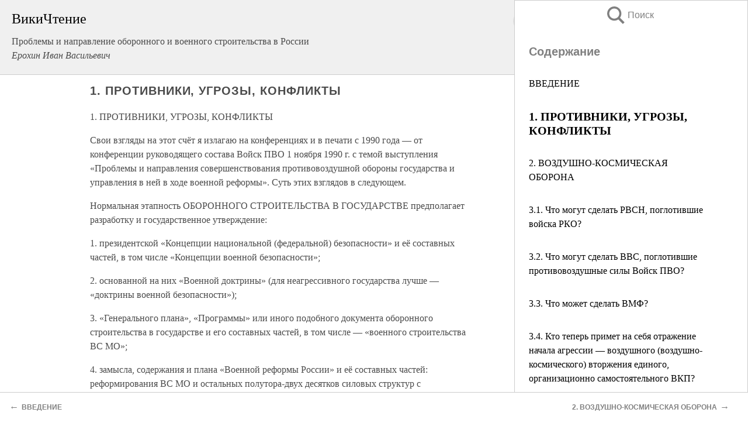

--- FILE ---
content_type: text/html; charset=UTF-8
request_url: https://pub.wikireading.ru/38549
body_size: 39008
content:
<!doctype html>



<html><head>

<!-- Yandex.RTB -->
<script>window.yaContextCb=window.yaContextCb||[]</script>
<script src="https://yandex.ru/ads/system/context.js" async></script>

  <meta charset="utf-8">
  <title>1. ПРОТИВНИКИ, УГРОЗЫ, КОНФЛИКТЫ. Проблемы и направление оборонного и военного строительства в России</title>
  
       <link rel="amphtml" href="https://pub.wikireading.ru/amp38549">
     
  
  <link rel="shortcut icon" type="image/png" href="https://storage.yandexcloud.net/wr4files/favicon.ico">
  <!-- Global site tag (gtag.js) - Google Analytics -->
<script async src="https://www.googletagmanager.com/gtag/js?id=UA-90677494-29"></script><script>
  window.dataLayer = window.dataLayer || [];
  function gtag(){dataLayer.push(arguments);}
  gtag('js', new Date());

  gtag('config', 'UA-90677494-29');
</script>  
  
 <meta name="viewport" content="width=device-width,minimum-scale=1,initial-scale=1">

  
<script type="text/javascript"  async="" src="https://cdn.ampproject.org/v0.js"></script>
<script type="text/javascript" custom-element="amp-sidebar" src="https://cdn.ampproject.org/v0/amp-sidebar-0.1.js" async=""></script>
<script type="text/javascript" async custom-element="amp-fx-collection" src="https://cdn.ampproject.org/v0/amp-fx-collection-0.1.js"></script>


  



 <style>/*! Bassplate | MIT License | http://github.com/basscss/bassplate */
  
  
  
  .lrpromo-container {
  background-color: #f5f5f5;
  border: 1px solid #e0e0e0;
  border-radius: 5px;
  padding: 15px;
  margin: 20px 0;
  font-family: Arial, sans-serif;
  max-width: 100%;
}
.lrpromo-flex {
  display: flex;
  align-items: center;
  justify-content: space-between;
  flex-wrap: wrap;
}
.lrpromo-content {
  flex: 1;
  min-width: 200px;
  margin-bottom:50px;
}
.lrpromo-heading {
  color: #000000;
  margin-top: 0;
  margin-bottom: 10px;
  font-size: 18px;
}
.lrpromo-text {
  margin-top: 0;
  margin-bottom: 10px;
  font-size: 16px;
}
.lrpromo-highlight {
  color: #ff6600;
  font-size: 18px;
  font-weight: bold;
}
.lrpromo-button {
  display: inline-block;
  background-color: #4682B4;
  color: white;
  text-decoration: none;
  padding: 10px 20px;
  border-radius: 4px;
  font-weight: bold;
  margin-top: 5px;
}
.lrpromo-image-container {
  margin-right: 20px;
  text-align: center;
}
.lrpromo-image {
  max-width: 100px;
  height: auto;
  display: block;
  margin: 0 auto;
  border-radius: 15px;
}
  
  
 
  /* some basic button styling */
      .favorite-button input[type=submit] {
        width: 48px;
        height: 48px;
        cursor: pointer;
        border: none;
        margin: 4px;
        transition: background 300ms ease-in-out;
		
      }
      .favorite-button amp-list {
        margin: var(--space-2);
      }

      .favorite-button .heart-fill {
        background: url('data:image/svg+xml;utf8,<svg xmlns="http://www.w3.org/2000/svg" width="48" height="48" viewBox="0 0 48 48"><path d="M34 6h-20c-2.21 0-3.98 1.79-3.98 4l-.02 32 14-6 14 6v-32c0-2.21-1.79-4-4-4z"/><path d="M0 0h48v48h-48z" fill="none"/></svg>');
      }
      .favorite-button .heart-border {
        background: url('data:image/svg+xml;utf8,<svg xmlns="http://www.w3.org/2000/svg" width="48" height="48" viewBox="0 0 48 48"><path d="M34 6h-20c-2.21 0-3.98 1.79-3.98 4l-.02 32 14-6 14 6v-32c0-2.21-1.79-4-4-4zm0 30l-10-4.35-10 4.35v-26h20v26z"/><path d="M0 0h48v48h-48z" fill="none"/></svg>');
      }
      /* While the page loads we show a grey heart icon to indicate that the functionality is not yet available. */
      .favorite-button .heart-loading,
      .favorite-button .heart-loading[placeholder] {
        background: url('data:image/svg+xml;utf8,<svg xmlns="http://www.w3.org/2000/svg" width="48" height="48" viewBox="0 0 48 48"><path d="M34 6h-20c-2.21 0-3.98 1.79-3.98 4l-.02 32 14-6 14 6v-32c0-2.21-1.79-4-4-4zm0 30l-10-4.35-10 4.35v-26h20v26z"/><path d="M0 0h48v48h-48z" fill="none"/></svg>');
      }
      .favorite-button .favorite-container {
        display: flex;
        align-items: center;
        justify-content: center;
      }
      .favorite-button .favorite-count {
	    
        display: flex;
        align-items: center;
        justify-content: center;
        padding: var(--space-1);
        margin-left: var(--space-1);
        position: relative;
        width: 48px;
        background: var(--color-primary);
        border-radius: .4em;
        color: var(--color-text-light);
      }
	  
	  
	  
	  
      .favorite-button .favorite-count.loading {
        color: #ccc;
        background: var(--color-bg-light);
      }
      .favorite-button .favorite-count.loading:after {
        border-right-color: var(--color-bg-light);
      }
      .favorite-button .favorite-count:after {
        content: '';
        position: absolute;
        left: 0;
        top: 50%;
        width: 0;
        height: 0;
        border: var(--space-1) solid transparent;
        border-right-color: var(--color-primary);
        border-left: 0;
        margin-top: calc(-1 * var(--space-1));
        margin-left: calc(-1 * var(--space-1));
      }
      /* A simple snackbar to show an error */
      #favorite-failed-message {
        display: flex;
        justify-content: space-between;
        position: fixed;
        bottom: 0;
        left: 0;
        right: 0;
        margin: 0 auto;
        width: 100%;
        max-width: 450px;
        background: #323232;
        color: white;
        padding: 1rem 1.5rem;
        z-index: 1000;
      }
      #favorite-failed-message div {
        color: #64dd17;
        margin: 0 1rem;
        cursor: pointer;
      }
  
     amp-img.contain img {
   object-fit: contain;
 }
 .fixed-height-container {
   position: relative;
   width: 100%;
   height: 300px;
 }
 
 .paddingleft10{
 padding-left:10px;
 }
 

 
 .color-light-grey{
 color:#CCCCCC;
 }
 
 .margin-bottom20{
 margin-bottom:20px;
 }
 
 .margin-bottom30{
 margin-bottom:30px;
 }
 
 .margin-top15{
 margin-top:15px;
 }
 
 .margin-top20{
 margin-top:20px;
 }
 
 .margin-top30{
 margin-top:30px;
 }
.margin-left15{margin-left:15px}

margin-left10{margin-left:10px}

.custom-central-block{max-width:700px;margin:0 auto;display:block}


 
  .h1class{
 font-size:20px;
 line-height:45px;
 font-weight:bold;
 line-height:25px;
 margin-top:15px;
 padding-bottom:10px;
 }
 
.font-family-1{font-family: Geneva, Arial, Helvetica, sans-serif;}
 

 
 .custom_down_soder{
  font-size:10px;
  margin-left:3px;
 }
 
 
  .custom_search_input {
        
		
		margin-top:15px;

        margin-right:10px;
        
		width:100%;
		height:50px;
		font-size:16px
      }
  
  .menu_button {
 width:30px;
 height:30px;
background: url('data:image/svg+xml;utf8,<svg xmlns="http://www.w3.org/2000/svg" width="30" height="30" viewBox="0 0 24 24"><path style="fill:gray;" d="M6,15h12c0.553,0,1,0.447,1,1v1c0,0.553-0.447,1-1,1H6c-0.553,0-1-0.447-1-1v-1C5,15.447,5.447,15,6,15z M5,11v1c0,0.553,0.447,1,1,1h12c0.553,0,1-0.447,1-1v-1c0-0.553-0.447-1-1-1H6C5.447,10,5,10.447,5,11z M5,6v1c0,0.553,0.447,1,1,1h12c0.553,0,1-0.447,1-1V6c0-0.553-0.447-1-1-1H6C5.447,5,5,5.447,5,6z"/></svg>');
border:hidden;
cursor:pointer;
background-repeat:no-repeat;
     }

	  
	  
 .search_button {
 width:30px;
 height:30px;
background: url('data:image/svg+xml;utf8,<svg xmlns="http://www.w3.org/2000/svg" width="30" height="30" viewBox="0 0 24 24"><path style="fill:gray;" d="M23.809 21.646l-6.205-6.205c1.167-1.605 1.857-3.579 1.857-5.711 0-5.365-4.365-9.73-9.731-9.73-5.365 0-9.73 4.365-9.73 9.73 0 5.366 4.365 9.73 9.73 9.73 2.034 0 3.923-.627 5.487-1.698l6.238 6.238 2.354-2.354zm-20.955-11.916c0-3.792 3.085-6.877 6.877-6.877s6.877 3.085 6.877 6.877-3.085 6.877-6.877 6.877c-3.793 0-6.877-3.085-6.877-6.877z"/></svg>');
border:hidden;
cursor:pointer;
background-repeat:no-repeat;
     }
	  
.custom_right_sidebar{
padding:10px;  
background-color:#fff;
color:#000;
min-width:300px;
width:500px
 }
 
 .custom_sidebar{
background-color:#fff;
color:#000;
min-width:300px;
width:500px
 }
 
.wr_logo{
font-size:24px;
color:#000000;
margin-bottom:15px
} 
 
.custom-start-block{
background-color:#f0f0f0;
border-bottom-color:#CCCCCC;
border-bottom-style:solid;
border-bottom-width:1px;
padding:20px;
padding-top:70px;
} 

.custom-last-block{
background-color:#f0f0f0;
border-top-color:#CCCCCC;
border-top-style:solid;
border-top-width:1px;
padding:20px;
} 

.none-underline{text-decoration:none;}

.footer-items{margin:0 auto; width:180px; }

.cusom-share-button-position{float:right  }
.cusom-search-button-position{position:absolute; right:50%; z-index:999; top:10px;  }

.bpadding-bottom-60{padding-bottom:60px;}
.custom_padding_sidebar{padding-bottom:60px; padding-top:60px}



 p{margin-top:10px; }
 .top5{margin-top:5px; }
 .top10{margin-top:20px; display:block}
 
 amp-social-share[type="vk"] {
  background-image: url("https://storage.yandexcloud.net/wr4files/vk-icon.png");
}

 .custom-img{object-fit: cover; max-width:100%; margin: 0 auto; display: block;}


.custom-selection-search-button{font-weight:bold; color:#666666; margin-left:10px}

.custom-select-search-button{cursor:pointer; color:#666666; margin-left:10px; text-decoration: underline;}

.custom-selected-item{font-weight:bold; font-size:20px}


.custom-footer{background-color:#fff; color:#000; position:fixed; bottom:0; 
z-index:99;
width:100%;
border-top-color:#CCCCCC;
border-top-style:solid;
border-top-width:0.7px;
height:50px
}


.custom-header{
background-color:#fff; 
color:#000; 
z-index:999;
width:100%;
border-bottom-color:#CCCCCC;
border-bottom-style:solid;
border-bottom-width:0.7px;
height:50px;
z-index:99999999;

}

.custom_ad_height{height:300px}

.desktop_side_block{
display:block;
position:fixed;
overflow:auto; 
height:100%;
 right: 0;
 top:0;
 
 background: whitesmoke;overflow-y: scroll;border:1px solid;
 border-color:#CCCCCC;
 z-index:99;
}


.desktop_side_block::-webkit-scrollbar-track {border-radius: 4px;}
.desktop_side_block::-webkit-scrollbar {width: 6px;}
.desktop_side_block::-webkit-scrollbar-thumb {border-radius: 4px;background: #CCCCCC;}
.desktop_side_block::-webkit-scrollbar-thumb {background:  #CCCCCC;}


@media (min-width: 1100px) { body { width:75% } main {width:700px} .ampstart-sidebar{width:400px} .custom-start-block{padding-right:50px; padding-top:20px;} .custom-header{visibility: hidden;} .ampstart-faq-item{width:300px}}
@media (min-width: 900px) and (max-width: 1100px)  { body { width:80% } main {width:600px} .ampstart-sidebar{width:300px} .custom-start-block{padding-right:50px; padding-top:20px;} .custom-header{visibility: hidden;} .ampstart-faq-item{width:300px}}


.padding-bootom-30{padding-bottom:30px}

.padding-bootom-70{padding-bottom:70px}

.padding-left-35{padding-left:35px}

.padding-left-30{padding-left:30px}

.border-bottom-gray{border-bottom: 1px solid gray;}

.width-75{width:75px}

.width-225{width:225px}

.color-gray{color:gray;}

.bold{font-weight:bold}

.font-size-12{font-size:12px}

.font-size-14{font-size:14px}

.font-20{font-size:20px}

.crop_text {
    white-space: nowrap; 
    overflow: hidden; 
    text-overflow: ellipsis; 
	padding-left:5px;
	padding-right:5px;
   }
.overflow-hidden{ overflow:hidden;} 

.right-position{margin-left: auto; margin-right: 0;}

.center-position{margin:0 auto}

.display-block{display:block}

.poinrer{cursor:pointer}

.clean_button{border: none; outline: none; background:none}

.height-70{height:70px} 

.line-height-15{line-height:15px}

.custom-notification{
        position: fixed;
        padding:100px 100px;
        top: 0;
        width:100%;
        height:100%;  
        display: block;
        z-index:9;
		background-color:#FFFFFF      
    }  
	
	/*----------------------------------------------------------------------------------------------------------------------------------*/


 
 
      html {
        font-family:Georgia, serif;
        line-height: 1.15;
        -ms-text-size-adjust: 100%;
        -webkit-text-size-adjust: 100%;
      }
      body {
        margin: 0;
      }
      article,
      aside,
      footer,
      header,
      nav,
      section {
        display: block;
      }
      h1 {
        font-size: 2em;
        margin: 0.67em 0;
      }
      figcaption,
      figure,
      main {
        display: block;
      }
      figure {
        margin: 1em 40px;
      }
      hr {
        box-sizing: content-box;
        height: 0;
        overflow: visible;
      }
      pre {
        font-family: monospace, monospace;
        font-size: 1em;
      }
      a {
        background-color: transparent;
        -webkit-text-decoration-skip: objects;
      }
      a:active,
      a:hover {
        outline-width: 0;
      }
      abbr[title] {
        border-bottom: none;
        text-decoration: underline;
        text-decoration: underline dotted;
      }
      b,
      strong {
        font-weight: inherit;
        font-weight: bolder;
      }
      code,
      kbd,
      samp {
        font-family: monospace, monospace;
        font-size: 1em;
      }
      dfn {
        font-style: italic;
      }
      mark {
        background-color: #ff0;
        color: #000;
      }
      small {
        font-size: 80%;
      }
      sub,
      sup {
        font-size: 75%;
        line-height: 0;
        position: relative;
        vertical-align: baseline;
      }
      sub {
        bottom: -0.25em;
      }
      sup {
        top: -0.5em;
      }
      audio,
      video {
        display: inline-block;
      }
      audio:not([controls]) {
        display: none;
        height: 0;
      }
      img {
        border-style: none;
      }
      svg:not(:root) {
        overflow: hidden;
      }
      button,
      input,
      optgroup,
      select,
      textarea {
        font-family: sans-serif;
        font-size: 100%;
        line-height: 1.15;
        margin: 0;
      }
      button,
      input {
        overflow: visible;
      }
      button,
      select {
        text-transform: none;
      }
      [type='reset'],
      [type='submit'],
      button,
      html [type='button'] {
        -webkit-appearance: button;
      }
      [type='button']::-moz-focus-inner,
      [type='reset']::-moz-focus-inner,
      [type='submit']::-moz-focus-inner,
      button::-moz-focus-inner {
        border-style: none;
        padding: 0;
      }
      [type='button']:-moz-focusring,
      [type='reset']:-moz-focusring,
      [type='submit']:-moz-focusring,
      button:-moz-focusring {
        outline: 1px dotted ButtonText;
      }
      fieldset {
        border: 1px solid silver;
        margin: 0 2px;
        padding: 0.35em 0.625em 0.75em;
      }
      legend {
        box-sizing: border-box;
        color: inherit;
        display: table;
        max-width: 100%;
        padding: 0;
        white-space: normal;
      }
      progress {
        display: inline-block;
        vertical-align: baseline;
      }
      textarea {
        overflow: auto;
      }
      [type='checkbox'],
      [type='radio'] {
        box-sizing: border-box;
        padding: 0;
      }
      [type='number']::-webkit-inner-spin-button,
      [type='number']::-webkit-outer-spin-button {
        height: auto;
      }
      [type='search'] {
        -webkit-appearance: textfield;
        outline-offset: -2px;
      }
      [type='search']::-webkit-search-cancel-button,
      [type='search']::-webkit-search-decoration {
        -webkit-appearance: none;
      }
      ::-webkit-file-upload-button {
        -webkit-appearance: button;
        font: inherit;
      }
      details,
      menu {
        display: block;
      }
      summary {
        display: list-item;
      }
      canvas {
        display: inline-block;
      }
      [hidden],
      template {
        display: none;
      }
      .h00 {
        font-size: 4rem;
      }
      .h0,
      .h1 {
        font-size: 3rem;
      }
      .h2 {
        font-size: 2rem;
      }
      .h3 {
        font-size: 1.5rem;
      }
      .h4 {
        font-size: 1.125rem;
      }
      .h5 {
        font-size: 0.875rem;
      }
      .h6 {
        font-size: 0.75rem;
      }
      .font-family-inherit {
        font-family: inherit;
      }
      .font-size-inherit {
        font-size: inherit;
      }
      .text-decoration-none {
        text-decoration: none;
      }
      .bold {
        font-weight: 700;
      }
      .regular {
        font-weight: 400;
      }
      .italic {
        font-style: italic;
      }
      .caps {
        text-transform: uppercase;
        letter-spacing: 0.2em;
      }
      .left-align {
        text-align: left;
      }
      .center {
        text-align: center;
      }
      .right-align {
        text-align: right;
      }
      .justify {
        text-align: justify;
      }
      .nowrap {
        white-space: nowrap;
      }
      .break-word {
        word-wrap: break-word;
      }
      .line-height-1 {
        line-height: 1rem;
      }
      .line-height-2 {
        line-height: 1.125rem;
      }
      .line-height-3 {
        line-height: 1.5rem;
      }
      .line-height-4 {
        line-height: 2rem;
      }
      .list-style-none {
        list-style: none;
      }
      .underline {
        text-decoration: underline;
      }
      .truncate {
        max-width: 100%;
        overflow: hidden;
        text-overflow: ellipsis;
        white-space: nowrap;
      }
      .list-reset {
        list-style: none;
        padding-left: 0;
      }
      .inline {
        display: inline;
      }
      .block {
        display: block;
      }
      .inline-block {
        display: inline-block;
      }
      .table {
        display: table;
      }
      .table-cell {
        display: table-cell;
      }
      .overflow-hidden {
        overflow: hidden;
      }
      .overflow-scroll {
        overflow: scroll;
      }
      .overflow-auto {
        overflow: auto;
      }
      .clearfix:after,
      .clearfix:before {
        content: ' ';
        display: table;
      }
      .clearfix:after {
        clear: both;
      }
      .left {
        float: left;
      }
      .right {
        float: right;
      }
      .fit {
        max-width: 100%;
      }
      .max-width-1 {
        max-width: 24rem;
      }
      .max-width-2 {
        max-width: 32rem;
      }
      .max-width-3 {
        max-width: 48rem;
      }
      .max-width-4 {
        max-width: 64rem;
      }
      .border-box {
        box-sizing: border-box;
      }
      .align-baseline {
        vertical-align: baseline;
      }
      .align-top {
        vertical-align: top;
      }
      .align-middle {
        vertical-align: middle;

      }
      .align-bottom {
        vertical-align: bottom;
      }
      .m0 {
        margin: 0;
      }
      .mt0 {
        margin-top: 0;
      }
      .mr0 {
        margin-right: 0;
      }
      .mb0 {
        margin-bottom: 0;
      }
      .ml0,
      .mx0 {
        margin-left: 0;
      }
      .mx0 {
        margin-right: 0;
      }
      .my0 {
        margin-top: 0;
        margin-bottom: 0;
      }
      .m1 {
        margin: 0.5rem;
      }
      .mt1 {
        margin-top: 0.5rem;
      }
      .mr1 {
        margin-right: 0.5rem;
      }
      .mb1 {
        margin-bottom: 0.5rem;
      }
      .ml1,
      .mx1 {
        margin-left: 0.5rem;
      }
      .mx1 {
        margin-right: 0.5rem;
      }
      .my1 {
        margin-top: 0.5rem;
        margin-bottom: 0.5rem;
      }
      .m2 {
        margin: 1rem;
      }
      .mt2 {
        margin-top: 1rem;
      }
      .mr2 {
        margin-right: 1rem;
      }
      .mb2 {
        margin-bottom: 1rem;
      }
      .ml2,
      .mx2 {
        margin-left: 1rem;
      }
      .mx2 {
        margin-right: 1rem;
      }
      .my2 {
        margin-top: 1rem;
        margin-bottom: 1rem;
      }
      .m3 {
        margin: 1.5rem;
      }
      .mt3 {
        margin-top: 1.5rem;
      }
      .mr3 {
        margin-right: 1.5rem;
      }
      .mb3 {
        margin-bottom: 1.5rem;
      }
      .ml3,
      .mx3 {
        margin-left: 1.5rem;
      }
      .mx3 {
        margin-right: 1.5rem;
      }
      .my3 {
        margin-top: 1.5rem;
        margin-bottom: 1.5rem;
      }
      .m4 {
        margin: 2rem;
      }
      .mt4 {
        margin-top: 2rem;
      }
      .mr4 {
        margin-right: 2rem;
      }
      .mb4 {
        margin-bottom: 2rem;
      }
      .ml4,
      .mx4 {
        margin-left: 2rem;
      }
      .mx4 {
        margin-right: 2rem;
      }
      .my4 {
        margin-top: 2rem;
        margin-bottom: 2rem;
      }
      .mxn1 {
        margin-left: calc(0.5rem * -1);
        margin-right: calc(0.5rem * -1);
      }
      .mxn2 {
        margin-left: calc(1rem * -1);
        margin-right: calc(1rem * -1);
      }
      .mxn3 {
        margin-left: calc(1.5rem * -1);
        margin-right: calc(1.5rem * -1);
      }
      .mxn4 {
        margin-left: calc(2rem * -1);
        margin-right: calc(2rem * -1);
      }
      .m-auto {
        margin: auto;
      }
      .mt-auto {
        margin-top: auto;
      }
      .mr-auto {
        margin-right: auto;
      }
      .mb-auto {
        margin-bottom: auto;
      }
      .ml-auto,
      .mx-auto {
        margin-left: auto;
      }
      .mx-auto {
        margin-right: auto;
      }
      .my-auto {
        margin-top: auto;
        margin-bottom: auto;
      }
      .p0 {
        padding: 0;
      }
      .pt0 {
        padding-top: 0;
      }
      .pr0 {
        padding-right: 0;
      }
      .pb0 {
        padding-bottom: 0;
      }
      .pl0,
      .px0 {
        padding-left: 0;
      }
      .px0 {
        padding-right: 0;
      }
      .py0 {
        padding-top: 0;
        padding-bottom: 0;
      }
      .p1 {
        padding: 0.5rem;
      }
      .pt1 {
        padding-top: 0.5rem;
      }
      .pr1 {
        padding-right: 0.5rem;
      }
      .pb1 {
        padding-bottom: 0.5rem;
      }
      .pl1 {
        padding-left: 0.5rem;
      }
      .py1 {
        padding-top: 0.5rem;
        padding-bottom: 0.5rem;
      }
      .px1 {
        padding-left: 0.5rem;
        padding-right: 0.5rem;
      }
      .p2 {
        padding: 1rem;
      }
      .pt2 {
        padding-top: 1rem;
      }
      .pr2 {
        padding-right: 1rem;
      }
      .pb2 {
        padding-bottom: 1rem;
      }
      .pl2 {
        padding-left: 1rem;
      }
      .py2 {
        padding-top: 1rem;
        padding-bottom: 1rem;
      }
      .px2 {
        padding-left: 1rem;
        padding-right: 1rem;
      }
      .p3 {
        padding: 1.5rem;
      }
      .pt3 {
        padding-top: 1.5rem;
      }
      .pr3 {
        padding-right: 1.5rem;
      }
      .pb3 {
        padding-bottom: 1.5rem;
      }
      .pl3 {
        padding-left: 1.5rem;
      }
      .py3 {
        padding-top: 1.5rem;
        padding-bottom: 1.5rem;
      }
      .px3 {
        padding-left: 1.5rem;
        padding-right: 1.5rem;
      }
      .p4 {
        padding: 2rem;
      }
      .pt4 {
        padding-top: 2rem;
      }
      .pr4 {
        padding-right: 2rem;
      }
      .pb4 {
        padding-bottom: 2rem;
      }
      .pl4 {
        padding-left: 2rem;
      }
      .py4 {
        padding-top: 2rem;
        padding-bottom: 2rem;
      }
      .px4 {
        padding-left: 2rem;
        padding-right: 2rem;
      }
      .col {
        float: left;
      }
      .col,
      .col-right {
        box-sizing: border-box;
      }
      .col-right {
        float: right;
      }
      .col-1 {
        width: 8.33333%;
      }
      .col-2 {
        width: 16.66667%;
      }
      .col-3 {
        width: 25%;
      }
      .col-4 {
        width: 33.33333%;
      }
      .col-5 {
        width: 41.66667%;
      }
      .col-6 {
        width: 50%;
      }
      .col-7 {
        width: 58.33333%;
      }
      .col-8 {
        width: 66.66667%;
      }
      .col-9 {
        width: 75%;
      }
      .col-10 {
        width: 83.33333%;
      }
      .col-11 {
        width: 91.66667%;
      }
      .col-12 {
        width: 100%;
      }
      @media (min-width: 40.06rem) {
        .sm-col {
          float: left;
          box-sizing: border-box;
        }
        .sm-col-right {
          float: right;
          box-sizing: border-box;
        }
        .sm-col-1 {
          width: 8.33333%;
        }
        .sm-col-2 {
          width: 16.66667%;
        }
        .sm-col-3 {
          width: 25%;
        }
        .sm-col-4 {
          width: 33.33333%;
        }
        .sm-col-5 {
          width: 41.66667%;
        }
        .sm-col-6 {
          width: 50%;
        }
        .sm-col-7 {
          width: 58.33333%;
        }
        .sm-col-8 {
          width: 66.66667%;
        }
        .sm-col-9 {
          width: 75%;
        }
        .sm-col-10 {
          width: 83.33333%;
        }
        .sm-col-11 {
          width: 91.66667%;
        }
        .sm-col-12 {
          width: 100%;
        }
      }
      @media (min-width: 52.06rem) {
        .md-col {
          float: left;
          box-sizing: border-box;
        }
        .md-col-right {
          float: right;
          box-sizing: border-box;
        }
        .md-col-1 {
          width: 8.33333%;
        }
        .md-col-2 {
          width: 16.66667%;
        }
        .md-col-3 {
          width: 25%;
        }
        .md-col-4 {
          width: 33.33333%;
        }
        .md-col-5 {
          width: 41.66667%;
        }
        .md-col-6 {
          width: 50%;
        }
        .md-col-7 {
          width: 58.33333%;
        }
        .md-col-8 {
          width: 66.66667%;
        }
        .md-col-9 {
          width: 75%;
        }
        .md-col-10 {
          width: 83.33333%;
        }
        .md-col-11 {
          width: 91.66667%;
        }
        .md-col-12 {
          width: 100%;
        }
      }
      @media (min-width: 64.06rem) {
        .lg-col {
          float: left;
          box-sizing: border-box;
        }
        .lg-col-right {
          float: right;
          box-sizing: border-box;
        }
        .lg-col-1 {
          width: 8.33333%;
        }
        .lg-col-2 {
          width: 16.66667%;
        }
        .lg-col-3 {
          width: 25%;
        }
        .lg-col-4 {
          width: 33.33333%;
        }
        .lg-col-5 {
          width: 41.66667%;
        }
        .lg-col-6 {
          width: 50%;
        }
        .lg-col-7 {
          width: 58.33333%;
        }
        .lg-col-8 {
          width: 66.66667%;
        }
        .lg-col-9 {
          width: 75%;
        }
        .lg-col-10 {
          width: 83.33333%;
        }
        .lg-col-11 {
          width: 91.66667%;
        }
        .lg-col-12 {
          width: 100%;
        }
      }
      .flex {
        display: -ms-flexbox;
        display: flex;
      }
      @media (min-width: 40.06rem) {
        .sm-flex {
          display: -ms-flexbox;
          display: flex;
        }
      }
      @media (min-width: 52.06rem) {
        .md-flex {
          display: -ms-flexbox;
          display: flex;
        }
      }
      @media (min-width: 64.06rem) {
        .lg-flex {
          display: -ms-flexbox;
          display: flex;
        }
      }
      .flex-column {
        -ms-flex-direction: column;
        flex-direction: column;
      }
      .flex-wrap {
        -ms-flex-wrap: wrap;
        flex-wrap: wrap;
      }
      .items-start {
        -ms-flex-align: start;
        align-items: flex-start;
      }
      .items-end {
        -ms-flex-align: end;
        align-items: flex-end;
      }
      .items-center {
        -ms-flex-align: center;
        align-items: center;
      }
      .items-baseline {
        -ms-flex-align: baseline;
        align-items: baseline;
      }
      .items-stretch {
        -ms-flex-align: stretch;
        align-items: stretch;
      }
      .self-start {
        -ms-flex-item-align: start;
        align-self: flex-start;
      }
      .self-end {
        -ms-flex-item-align: end;
        align-self: flex-end;
      }
      .self-center {
        -ms-flex-item-align: center;
        -ms-grid-row-align: center;
        align-self: center;
      }
      .self-baseline {
        -ms-flex-item-align: baseline;
        align-self: baseline;
      }
      .self-stretch {
        -ms-flex-item-align: stretch;
        -ms-grid-row-align: stretch;
        align-self: stretch;
      }
      .justify-start {
        -ms-flex-pack: start;
        justify-content: flex-start;
      }
      .justify-end {
        -ms-flex-pack: end;
        justify-content: flex-end;
      }
      .justify-center {
        -ms-flex-pack: center;
        justify-content: center;
      }
      .justify-between {
        -ms-flex-pack: justify;
        justify-content: space-between;
      }
      .justify-around {
        -ms-flex-pack: distribute;
        justify-content: space-around;
      }
      .justify-evenly {
        -ms-flex-pack: space-evenly;
        justify-content: space-evenly;
      }
      .content-start {
        -ms-flex-line-pack: start;
        align-content: flex-start;
      }
      .content-end {
        -ms-flex-line-pack: end;
        align-content: flex-end;
      }
      .content-center {
        -ms-flex-line-pack: center;
        align-content: center;
      }
      .content-between {
        -ms-flex-line-pack: justify;
        align-content: space-between;
      }
      .content-around {
        -ms-flex-line-pack: distribute;
        align-content: space-around;
      }
      .content-stretch {
        -ms-flex-line-pack: stretch;
        align-content: stretch;
      }
      .flex-auto {

        -ms-flex: 1 1 auto;
        flex: 1 1 auto;
        min-width: 0;
        min-height: 0;
      }
      .flex-none {
        -ms-flex: none;
        flex: none;
      }
      .order-0 {
        -ms-flex-order: 0;
        order: 0;
      }
      .order-1 {
        -ms-flex-order: 1;
        order: 1;
      }
      .order-2 {
        -ms-flex-order: 2;
        order: 2;
      }
      .order-3 {
        -ms-flex-order: 3;
        order: 3;
      }
      .order-last {
        -ms-flex-order: 99999;
        order: 99999;
      }
      .relative {
        position: relative;
      }
      .absolute {
        position: absolute;
      }
      .fixed {
        position: fixed;
      }
      .top-0 {
        top: 0;
      }
      .right-0 {
        right: 0;
      }
      .bottom-0 {
        bottom: 0;
      }
      .left-0 {
        left: 0;
      }
      .z1 {
        z-index: 1;
      }
      .z2 {
        z-index: 2;
      }
      .z3 {
        z-index: 3;
      }
      .z4 {
        z-index: 4;
      }
      .border {
        border-style: solid;
        border-width: 1px;
      }
      .border-top {
        border-top-style: solid;
        border-top-width: 1px;
      }
      .border-right {
        border-right-style: solid;
        border-right-width: 1px;
      }
      .border-bottom {
        border-bottom-style: solid;
        border-bottom-width: 1px;
      }
      .border-left {
        border-left-style: solid;
        border-left-width: 1px;
      }
      .border-none {
        border: 0;
      }
      .rounded {
        border-radius: 3px;
      }
      .circle {
        border-radius: 50%;
      }
      .rounded-top {
        border-radius: 3px 3px 0 0;
      }
      .rounded-right {
        border-radius: 0 3px 3px 0;
      }
      .rounded-bottom {
        border-radius: 0 0 3px 3px;
      }
      .rounded-left {
        border-radius: 3px 0 0 3px;
      }
      .not-rounded {
        border-radius: 0;
      }
      .hide {
        position: absolute;
        height: 1px;
        width: 1px;
        overflow: hidden;
        clip: rect(1px, 1px, 1px, 1px);
      }
      @media (max-width: 40rem) {
        .xs-hide {
          display: none;
        }
      }
      @media (min-width: 40.06rem) and (max-width: 52rem) {
        .sm-hide {
          display: none;
        }
      }
      @media (min-width: 52.06rem) and (max-width: 64rem) {
        .md-hide {
          display: none;
        }
      }
      @media (min-width: 64.06rem) {
        .lg-hide {
          display: none;
        }
      }
      .display-none {
        display: none;
      }
      * {
        box-sizing: border-box;
      }
	  

      body {
        background: #fff;
        color: #4a4a4a;
        font-family:Georgia, serif;
        min-width: 315px;
        overflow-x: hidden;
       /* font-smooth: always;
        -webkit-font-smoothing: antialiased;*/
      }
      main {
       margin: 0 auto;
      }
    
      .ampstart-accent {
        color: #003f93;
      }
      #content:target {
        margin-top: calc(0px - 3.5rem);
        padding-top: 3.5rem;
      }
      .ampstart-title-lg {
        font-size: 3rem;
        line-height: 3.5rem;
        letter-spacing: 0.06rem;
      }
      .ampstart-title-md {
        font-size: 2rem;
        line-height: 2.5rem;
        letter-spacing: 0.06rem;
      }
      .ampstart-title-sm {
        font-size: 1.5rem;
        line-height: 2rem;
        letter-spacing: 0.06rem;
      }
      .ampstart-subtitle,
      body {
        line-height: 1.5rem;
        letter-spacing: normal;
      }
      .ampstart-subtitle {
        color: #003f93;
        font-size: 1rem;
      }
      .ampstart-byline,

      .ampstart-caption,
      .ampstart-hint,
      .ampstart-label {
        font-size: 0.875rem;
        color: #4f4f4f;
        line-height: 1.125rem;
        letter-spacing: 0.06rem;
      }
      .ampstart-label {
        text-transform: uppercase;
      }
      .ampstart-footer,
      .ampstart-small-text {
        font-size: 0.75rem;
        line-height: 1rem;
        letter-spacing: 0.06rem;
      }
      .ampstart-card {
        box-shadow: 0 1px 1px 0 rgba(0, 0, 0, 0.14),
          0 1px 1px -1px rgba(0, 0, 0, 0.14), 0 1px 5px 0 rgba(0, 0, 0, 0.12);
      }
      .h1,
      h1 {
        font-size: 3rem;
        line-height: 3.5rem;
      }
      .h2,
      h2 {
        font-size: 2rem;
        line-height: 2.5rem;
      }
      .h3,
      h3 {
        font-size: 1.5rem;
        line-height: 2rem;
      }
      .h4,
      h4 {
        font-size: 1.125rem;
        line-height: 1.5rem;
      }
      .h5,
      h5 {
        font-size: 0.875rem;
        line-height: 1.125rem;
      }
      .h6,
      h6 {
        font-size: 0.75rem;
        line-height: 1rem;
      }
      h1,
      h2,
      h3,
      h4,
      h5,
      h6 {
        margin: 0;
        padding: 0;
        font-weight: 400;
        letter-spacing: 0.06rem;
      }
      a,
      a:active,
      a:visited {
        color: inherit;
      }
      .ampstart-btn {
        font-family: inherit;
        font-weight: inherit;
        font-size: 1rem;
        line-height: 1.125rem;
        padding: 0.7em 0.8em;
        text-decoration: none;
        white-space: nowrap;
        word-wrap: normal;
        vertical-align: middle;
        cursor: pointer;
        background-color: #000;
        color: #fff;
        border: 1px solid #fff;
      }
      .ampstart-btn:visited {
        color: #fff;
      }
      .ampstart-btn-secondary {
        background-color: #fff;
        color: #000;
        border: 1px solid #000;
      }
      .ampstart-btn-secondary:visited {
        color: #000;
      }
      .ampstart-btn:active .ampstart-btn:focus {
        opacity: 0.8;
      }
      .ampstart-btn[disabled],
      .ampstart-btn[disabled]:active,
      .ampstart-btn[disabled]:focus,
      .ampstart-btn[disabled]:hover {
        opacity: 0.5;
        outline: 0;
        cursor: default;
      }
      .ampstart-dropcap:first-letter {
        color: #000;
        font-size: 3rem;
        font-weight: 700;
        float: left;
        overflow: hidden;
        line-height: 3rem;
        margin-left: 0;
        margin-right: 0.5rem;
      }
      .ampstart-initialcap {
        padding-top: 1rem;
        margin-top: 1.5rem;
      }
      .ampstart-initialcap:first-letter {
        color: #000;
        font-size: 3rem;
        font-weight: 700;
        margin-left: -2px;
      }
      .ampstart-pullquote {
        border: none;
        border-left: 4px solid #000;
        font-size: 1.5rem;
        padding-left: 1.5rem;
      }
      .ampstart-byline time {
        font-style: normal;
        white-space: nowrap;
      }
      .amp-carousel-button-next {
        background-image: url('data:image/svg+xml;charset=utf-8,<svg width="18" height="18" viewBox="0 0 34 34" xmlns="http://www.w3.org/2000/svg"><title>Next</title><path d="M25.557 14.7L13.818 2.961 16.8 0l16.8 16.8-16.8 16.8-2.961-2.961L25.557 18.9H0v-4.2z" fill="%23FFF" fill-rule="evenodd"/></svg>');
      }
      .amp-carousel-button-prev {
        background-image: url('data:image/svg+xml;charset=utf-8,<svg width="18" height="18" viewBox="0 0 34 34" xmlns="http://www.w3.org/2000/svg"><title>Previous</title><path d="M33.6 14.7H8.043L19.782 2.961 16.8 0 0 16.8l16.8 16.8 2.961-2.961L8.043 18.9H33.6z" fill="%23FFF" fill-rule="evenodd"/></svg>');
      }
      .ampstart-dropdown {
        min-width: 200px;
      }
      .ampstart-dropdown.absolute {
        z-index: 100;
      }
      .ampstart-dropdown.absolute > section,
      .ampstart-dropdown.absolute > section > header {

        height: 100%;
      }
      .ampstart-dropdown > section > header {
        background-color: #000;
        border: 0;
        color: #fff;
      }
      .ampstart-dropdown > section > header:after {
        display: inline-block;
        content: '+';
        padding: 0 0 0 1.5rem;
        color: #003f93;
      }
      .ampstart-dropdown > [expanded] > header:after {
        content: '–';
      }
      .absolute .ampstart-dropdown-items {
        z-index: 200;
      }
      .ampstart-dropdown-item {
        background-color: #000;
        color: #003f93;
        opacity: 0.9;
      }
      .ampstart-dropdown-item:active,
      .ampstart-dropdown-item:hover {
        opacity: 1;
      }
      .ampstart-footer {
        background-color: #fff;
        color: #000;
        padding-top: 5rem;
        padding-bottom: 5rem;
      }
      .ampstart-footer .ampstart-icon {
        fill: #000;
      }
      .ampstart-footer .ampstart-social-follow li:last-child {
        margin-right: 0;
      }
      .ampstart-image-fullpage-hero {
        color: #fff;
      }
      .ampstart-fullpage-hero-heading-text,
      .ampstart-image-fullpage-hero .ampstart-image-credit {
        -webkit-box-decoration-break: clone;
        box-decoration-break: clone;
        background: #000;
        padding: 0 1rem 0.2rem;
      }
      .ampstart-image-fullpage-hero > amp-img {
        max-height: calc(100vh - 3.5rem);
      }
      .ampstart-image-fullpage-hero > amp-img img {
        -o-object-fit: cover;
        object-fit: cover;
      }
      .ampstart-fullpage-hero-heading {
        line-height: 3.5rem;
      }
      .ampstart-fullpage-hero-cta {
        background: transparent;
      }
      .ampstart-readmore {
        background: linear-gradient(0deg, rgba(0, 0, 0, 0.65) 0, transparent);
        color: #fff;
        margin-top: 5rem;
        padding-bottom: 3.5rem;
      }
      .ampstart-readmore:after {
        display: block;
        content: '⌄';
        font-size: 2rem;
      }
      .ampstart-readmore-text {
        background: #000;
      }
      @media (min-width: 52.06rem) {
        .ampstart-image-fullpage-hero > amp-img {
          height: 60vh;
        }
      }
      .ampstart-image-heading {
        color: #fff;
        background: linear-gradient(0deg, rgba(0, 0, 0, 0.65) 0, transparent);
      }
      .ampstart-image-heading > * {
        margin: 0;
      }
      amp-carousel .ampstart-image-with-heading {
        margin-bottom: 0;
      }
      .ampstart-image-with-caption figcaption {
        color: #4f4f4f;
        line-height: 1.125rem;
      }
      amp-carousel .ampstart-image-with-caption {
        margin-bottom: 0;
      }
      .ampstart-input {
        max-width: 100%;
        width: 300px;
        min-width: 100px;
        font-size: 1rem;
        line-height: 1.5rem;
      }
      .ampstart-input [disabled],
      .ampstart-input [disabled] + label {
        opacity: 0.5;
      }
      .ampstart-input [disabled]:focus {
        outline: 0;
      }
      .ampstart-input > input,
      .ampstart-input > select,
      .ampstart-input > textarea {
        width: 100%;
        margin-top: 1rem;
        line-height: 1.5rem;
        border: 0;
        border-radius: 0;
        border-bottom: 1px solid #4a4a4a;
        background: none;
        color: #4a4a4a;
        outline: 0;
      }
      .ampstart-input > label {
        color: #003f93;
        pointer-events: none;
        text-align: left;
        font-size: 0.875rem;
        line-height: 1rem;
        opacity: 0;
        animation: 0.2s;
        animation-timing-function: cubic-bezier(0.4, 0, 0.2, 1);
        animation-fill-mode: forwards;
      }
      .ampstart-input > input:focus,
      .ampstart-input > select:focus,
      .ampstart-input > textarea:focus {
        outline: 0;
      }
      .ampstart-input > input:focus:-ms-input-placeholder,
      .ampstart-input > select:focus:-ms-input-placeholder,
      .ampstart-input > textarea:focus:-ms-input-placeholder {
        color: transparent;
      }
      .ampstart-input > input:focus::placeholder,
      .ampstart-input > select:focus::placeholder,
      .ampstart-input > textarea:focus::placeholder {
        color: transparent;
      }
      .ampstart-input > input:not(:placeholder-shown):not([disabled]) + label,
      .ampstart-input > select:not(:placeholder-shown):not([disabled]) + label,
      .ampstart-input
        > textarea:not(:placeholder-shown):not([disabled])
        + label {
        opacity: 1;
      }
      .ampstart-input > input:focus + label,
      .ampstart-input > select:focus + label,
      .ampstart-input > textarea:focus + label {
        animation-name: a;
      }
      @keyframes a {
        to {
          opacity: 1;
        }
      }
      .ampstart-input > label:after {
        content: '';
        height: 2px;
        position: absolute;
        bottom: 0;
        left: 45%;
        background: #003f93;
        transition: 0.2s;
        transition-timing-function: cubic-bezier(0.4, 0, 0.2, 1);
        visibility: hidden;
        width: 10px;
      }
      .ampstart-input > input:focus + label:after,
      .ampstart-input > select:focus + label:after,
      .ampstart-input > textarea:focus + label:after {
        left: 0;
        width: 100%;
        visibility: visible;
      }
      .ampstart-input > input[type='search'] {
        -webkit-appearance: none;
        -moz-appearance: none;
        appearance: none;
      }
      .ampstart-input > input[type='range'] {
        border-bottom: 0;
      }
      .ampstart-input > input[type='range'] + label:after {
        display: none;
      }
      .ampstart-input > select {
        -webkit-appearance: none;
        -moz-appearance: none;
        appearance: none;
      }
      .ampstart-input > select + label:before {
        content: '⌄';
        line-height: 1.5rem;
        position: absolute;
        right: 5px;
        zoom: 2;
        top: 0;
        bottom: 0;
        color: #003f93;
      }
      .ampstart-input-chk,
      .ampstart-input-radio {
        width: auto;
        color: #4a4a4a;
      }
      .ampstart-input input[type='checkbox'],
      .ampstart-input input[type='radio'] {
        margin-top: 0;
        -webkit-appearance: none;
        -moz-appearance: none;
        appearance: none;
        width: 20px;
        height: 20px;
        border: 1px solid #003f93;
        vertical-align: middle;
        margin-right: 0.5rem;
        text-align: center;
      }
      .ampstart-input input[type='radio'] {
        border-radius: 20px;
      }
      .ampstart-input input[type='checkbox']:not([disabled]) + label,
      .ampstart-input input[type='radio']:not([disabled]) + label {
        pointer-events: auto;
        animation: none;
        vertical-align: middle;
        opacity: 1;
        cursor: pointer;
      }
      .ampstart-input input[type='checkbox'] + label:after,
      .ampstart-input input[type='radio'] + label:after {
        display: none;
      }
      .ampstart-input input[type='checkbox']:after,
      .ampstart-input input[type='radio']:after {
        position: absolute;
        top: 0;
        left: 0;
        bottom: 0;
        right: 0;
        content: ' ';
        line-height: 1.4rem;
        vertical-align: middle;
        text-align: center;
        background-color: #fff;
      }
      .ampstart-input input[type='checkbox']:checked:after {
        background-color: #003f93;
        color: #fff;
        content: '✓';
      }
      .ampstart-input input[type='radio']:checked {
        background-color: #fff;
      }
      .ampstart-input input[type='radio']:after {
        top: 3px;
        bottom: 3px;
        left: 3px;
        right: 3px;
        border-radius: 12px;
      }
      .ampstart-input input[type='radio']:checked:after {
        content: '';
        font-size: 3rem;
        background-color: #003f93;
      }
    /*  .ampstart-input > label,
      _:-ms-lang(x) {
        opacity: 1;
      }
      .ampstart-input > input:-ms-input-placeholder,
      _:-ms-lang(x) {
        color: transparent;
      }
      .ampstart-input > input::placeholder,
      _:-ms-lang(x) {
        color: transparent;
      }
      .ampstart-input > input::-ms-input-placeholder,
      _:-ms-lang(x) {
        color: transparent;
      }*/
      .ampstart-input > select::-ms-expand {
        display: none;
      }
      .ampstart-headerbar {
        background-color: #fff;
        color: #000;
        z-index: 999;
        box-shadow: 0 0 5px 2px rgba(0, 0, 0, 0.1);
      }
      .ampstart-headerbar + :not(amp-sidebar),
      .ampstart-headerbar + amp-sidebar + * {
        margin-top: 3.5rem;
      }
      .ampstart-headerbar-nav .ampstart-nav-item {
        padding: 0 1rem;
        background: transparent;
        opacity: 0.8;
      }
      .ampstart-headerbar-nav {
        line-height: 3.5rem;
      }
      .ampstart-nav-item:active,
      .ampstart-nav-item:focus,
      .ampstart-nav-item:hover {
        opacity: 1;
      }
      .ampstart-navbar-trigger:focus {
        outline: none;
      }
      .ampstart-nav a,
      .ampstart-navbar-trigger,
      .ampstart-sidebar-faq a {
        cursor: pointer;
        text-decoration: none;
      }
      .ampstart-nav .ampstart-label {
        color: inherit;
      }
      .ampstart-navbar-trigger {
        line-height: 3.5rem;
        font-size: 2rem;
      }
      .ampstart-headerbar-nav {
        -ms-flex: 1;
        flex: 1;
      }
      .ampstart-nav-search {
        -ms-flex-positive: 0.5;
        flex-grow: 0.5;
      }
      .ampstart-headerbar .ampstart-nav-search:active,
      .ampstart-headerbar .ampstart-nav-search:focus,
      .ampstart-headerbar .ampstart-nav-search:hover {
        box-shadow: none;
      }
      .ampstart-nav-search > input {
        border: none;
        border-radius: 3px;
        line-height: normal;
      }
      .ampstart-nav-dropdown {
        min-width: 200px;
      }
      .ampstart-nav-dropdown amp-accordion header {
        background-color: #fff;
        border: none;
      }
      .ampstart-nav-dropdown amp-accordion ul {
        background-color: #fff;
      }
      .ampstart-nav-dropdown .ampstart-dropdown-item,
      .ampstart-nav-dropdown .ampstart-dropdown > section > header {
        background-color: #fff;
        color: #000;
      }
      .ampstart-nav-dropdown .ampstart-dropdown-item {
        color: #003f93;
      }
      .ampstart-sidebar {
        background-color: #fff;
        color: #000;
        }
      .ampstart-sidebar .ampstart-icon {
        fill: #003f93;
      }
      .ampstart-sidebar-header {
        line-height: 3.5rem;
        min-height: 3.5rem;
      }
      .ampstart-sidebar .ampstart-dropdown-item,
      .ampstart-sidebar .ampstart-dropdown header,
      .ampstart-sidebar .ampstart-faq-item,
      .ampstart-sidebar .ampstart-nav-item,
      .ampstart-sidebar .ampstart-social-follow {
        margin: 0 0 2rem;
      }
      .ampstart-sidebar .ampstart-nav-dropdown {
        margin: 0;
      }
      .ampstart-sidebar .ampstart-navbar-trigger {
        line-height: inherit;
      }
      .ampstart-navbar-trigger svg {
        pointer-events: none;
      }
      .ampstart-related-article-section {
        border-color: #4a4a4a;
      }
      .ampstart-related-article-section .ampstart-heading {
        color: #4a4a4a;
        font-weight: 400;
      }
      .ampstart-related-article-readmore {
        color: #000;
        letter-spacing: 0;
      }
      .ampstart-related-section-items > li {
        border-bottom: 1px solid #4a4a4a;
      }
      .ampstart-related-section-items > li:last-child {
        border: none;
      }
      .ampstart-related-section-items .ampstart-image-with-caption {
        display: -ms-flexbox;
        display: flex;
        -ms-flex-wrap: wrap;
        flex-wrap: wrap;
        -ms-flex-align: center;
        align-items: center;
        margin-bottom: 0;
      }
      .ampstart-related-section-items .ampstart-image-with-caption > amp-img,
      .ampstart-related-section-items
        .ampstart-image-with-caption
        > figcaption {
        -ms-flex: 1;
        flex: 1;
      }
      .ampstart-related-section-items
        .ampstart-image-with-caption
        > figcaption {
        padding-left: 1rem;
      }
      @media (min-width: 40.06rem) {
        .ampstart-related-section-items > li {
          border: none;
        }
        .ampstart-related-section-items
          .ampstart-image-with-caption
          > figcaption {
          padding: 1rem 0;
        }
        .ampstart-related-section-items .ampstart-image-with-caption > amp-img,
        .ampstart-related-section-items
          .ampstart-image-with-caption
          > figcaption {
          -ms-flex-preferred-size: 100%;
          flex-basis: 100%;
        }
      }
      .ampstart-social-box {
        display: -ms-flexbox;
        display: flex;
      }
      .ampstart-social-box > amp-social-share {
        background-color: #000;
      }
      .ampstart-icon {
        fill: #003f93;
      }
      .ampstart-input {
        width: 100%;
      }
      main .ampstart-social-follow {
        margin-left: auto;
        margin-right: auto;
        width: 315px;
      }
      main .ampstart-social-follow li {
        transform: scale(1.8);
      }
      h1 + .ampstart-byline time {
        font-size: 1.5rem;
        font-weight: 400;
      }




  amp-user-notification.sample-notification {
    
    display: flex;
    align-items: center;
    justify-content: center;
    height:100px;
    padding:15px;
    
background-color: #f0f0f0;
 color:#000; position:fixed; bottom:0; 
z-index:999;
width:100%;
border-top-color:#CCCCCC;
border-top-style:solid;
border-top-width:0.7px;

  }
 
  amp-user-notification.sample-notification > button {
    min-width: 80px;
  }



</style>
</head>
  <body>
      





<!-- Yandex.Metrika counter -->
<script type="text/javascript" >
    (function (d, w, c) {
        (w[c] = w[c] || []).push(function() {
            try {
                w.yaCounter36214395 = new Ya.Metrika({
                    id:36214395,
                    clickmap:true,
                    trackLinks:true,
                    accurateTrackBounce:true
                });
            } catch(e) { }
        });

        var n = d.getElementsByTagName("script")[0],
            s = d.createElement("script"),
            f = function () { n.parentNode.insertBefore(s, n); };
        s.type = "text/javascript";
        s.async = true;
        s.src = "https://mc.yandex.ru/metrika/watch.js";

        if (w.opera == "[object Opera]") {
            d.addEventListener("DOMContentLoaded", f, false);
        } else { f(); }
    })(document, window, "yandex_metrika_callbacks");
</script>
<noscript><div><img src="https://mc.yandex.ru/watch/36214395" style="position:absolute; left:-9999px;" alt="" /></div></noscript>
<!-- /Yandex.Metrika counter -->

<!-- Yandex.RTB R-A-242635-95 -->
<script>
window.yaContextCb.push(() => {
    Ya.Context.AdvManager.render({
        "blockId": "R-A-242635-95",
        "type": "floorAd",
        "platform": "desktop"
    })
})
</script>
<!-- Yandex.RTB R-A-242635-98  -->
<script>
setTimeout(() => {
    window.yaContextCb.push(() => {
        Ya.Context.AdvManager.render({
            "blockId": "R-A-242635-98",
            "type": "fullscreen",
            "platform": "desktop"
        })
    })
}, 10000);
</script>



  <header class="custom-header fixed flex justify-start items-center top-0 left-0 right-0 pl2 pr4 overflow-hidden" amp-fx="float-in-top">
  
  <button on="tap:nav-sidebar.toggle" class="menu_button margin-left10"></button> 
  
  <div class="font-20 center-position padding-left-35">ВикиЧтение</div>
      
      
      
     <button on="tap:sidebar-ggl" class="search_button right-position"></button>
        

      
     
   </header>

  
       <div class="custom-start-block">
		    
           
            
            <script src="https://yastatic.net/share2/share.js" async></script>
<div  class="ya-share2 cusom-share-button-position" data-curtain data-shape="round" data-color-scheme="whiteblack" data-limit="0" data-more-button-type="short" data-services="vkontakte,facebook,telegram,twitter,viber,whatsapp"></div> 
            
  
           <div class="wr_logo">ВикиЧтение</div>
		      
  
          
		  Проблемы и направление оборонного и военного строительства в России<br>
          <em>Ерохин Иван Васильевич</em>
          
  
          
          </div>
          
          
          
         
    <aside id="target-element-desktop" class="ampstart-sidebar px3 custom_padding_sidebar desktop_side_block">
       <div class="cusom-search-button-position">
           <button on="tap:sidebar-ggl" class="search_button padding-left-35 margin-left15 color-gray">Поиск</button>
     
       </div>
       <div class="font-family-1 padding-bootom-30 h1class color-gray">Содержание</div>
  </aside>  
     
    <main id="content" role="main" class="">
    
      <article class="recipe-article">
         
          
          
          
          <h1 class="mb1 px3 h1class font-family-1">1. ПРОТИВНИКИ, УГРОЗЫ, КОНФЛИКТЫ</h1>
          
   

         

        
          <section class="px3 mb4">
            
      

      
      
          
 
    
<p>1. ПРОТИВНИКИ, УГРОЗЫ, КОНФЛИКТЫ</p>
<p>Свои взгляды на этот счёт я излагаю на конференциях и в печати с 1990 года — от конференции руководящего состава Войск ПВО 1 ноября 1990 г. с темой выступления «Проблемы и направления совершенствования противовоздушной обороны государства и управления в ней в ходе военной реформы». Суть этих взглядов в следующем.</p><p>Нормальная этапность ОБОРОННОГО СТРОИТЕЛЬСТВА В ГОСУДАРСТВЕ предполагает разработку и государственное утверждение:</p><p>1. президентской «Концепции национальной (федеральной) безопасности» и её составных частей, в том числе «Концепции военной безопасности»;</p><p>2. основанной на них «Военной доктрины» (для неагрессивного государства лучше — «доктрины военной безопасности»);</p><p>3. «Генерального плана», «Программы» или иного подобного документа оборонного строительства в государстве и его составных частей, в том числе — «военного строительства ВС МО»;</p><p>4. замысла, содержания и плана «Военной реформы России» и её составных частей: реформирования ВС МО и остальных полутора-двух десятков силовых структур с вооруженными формированиями; конверсии оборонно-промышленного комплекса (ОПК); воссоздания системы морально-патриотического воспитания граждан;</p>
<div class="yandex-rtb-blocks">
<!-- Yandex.RTB R-A-242635-75 -->
<div id="yandex_rtb_R-A-242635-75"></div>
<script>
  window.yaContextCb.push(()=>{
    Ya.Context.AdvManager.render({
      renderTo: 'yandex_rtb_R-A-242635-75',
      blockId: 'R-A-242635-75'
    })
  })
</script></div>
<p>5. замысла, содержания и плана «реформирования ВС МО РФ» в рамках «военной реформы в России». </p><p>Соответственно этому предполагается и этапность ВОЕННОГО СТРОИТЕЛЬСТВА ВС:</p><p>1) обоснование «функциональной структуры ВС», определяющей, какие виды войск и сил для решения каких задач мирного и военного времени в каких сочетаниях необходимо иметь в составе ВС; это предопределит организацию ВС в мирное и военное время;</p><p>2) выбор «функциональной структуры руководства ВС» в мирное время и в различных возможных конфликтах с распределением функций административного и оперативного руководства на различных уровнях (в различных звеньях); это предопределит организацию руководства ВС в мирное и в военное время; </p><p>3) определение соответствующей организации ВС и руководства ими оргштатной структуры войск и органов руководства ими, которое обеспечит их наиболее рациональное (эффективное и экономичное) повседневное и боевое функционирование.</p><p>Не сделав ничего этого в конкретной последовательной постановке, не разобравшись и не обосновав, КАКИЕ ВС МО и ПОЧЕМУ нам нужны и посильны экономически в соответствующие сроки, взялись за последнее и то только в отношении ВС МО.</p><p>Практические действия свидетельствуют о НЕПОНИМАНИИ того, что военная реформа не может проводиться только в ВС МО обособленно под руководством Министра обороны, кому бы лично это не поручали — то ли И. Н. Родионову с В. Н. Самсоновым, то ли И. Д. Сергееву с А. В. Квашниным.</p><p>Военная некомпетентность в сочетании с произволом в терминологии, неразберихой в методологии и неопределённостью в идеологии, отход от профессиональной и планомерной работы к личным вмешательствам сгоряча и наскоками руководства предопределили ВОЛЮНТАРИЗМ и серьёзные ОШИБКИ в принятии судьбоносных решений. </p><p>Однако, тяжёлое положение ВС МО России объясняется не только их недооценкой государством. Неквалифицированное военное руководство не занимает активную и грамотную позицию в вопросах военной безопасности и оборонного строительства.</p><p>Так называемая «ВОЕННАЯ РЕФОРМА» и продолжается без серьёзной научной подготовки. При наличии двух запоздалых (1996 и декабрь 1997 года) изданий очень расплывчатой и декларативной президентской «Концепции национальной безопасности» и отсутствии министерской «Концепции военной безопасности» более 12 лет пытаются создать вразумительную ВОЕННУЮ ДОКТРИНУ. Подготовив за это время полтора десятка её проектов, военное руководство даже в октябре 1999 года представляет в Совет безопасности проект, ориентированный на прошлые войны 1-й половины минувшего века и на прошлых наземных противников времён 1-й и 2-й мировых войн.</p><p>Старое, сухопутное в своей основе мышление большинства военного руководства, его неспособность перестроиться на воздушно-космическое мышление и понять принципиальное отличие будущих противников от прошлых привело к тому, что пути реформирования ВС России, осуществляемого не в государстве в целом и не согласованно во всех более, чем полутора десятках силовых структурах, а обособленно только в ВС МО, оказываются совершенно НЕАДЕКВАТНЫМИ ни характеру будущих войн, ни специфическим особенностям наиболее опасных из возможных будущих противников. </p><p>Мы готовим Вооруженные Силы НЕ К ТЕМ ВОЙНАМ и НЕ ПРОТИВ ТАКИХ ПРОТИВНИКОВ, какие грозят нам и не в отдалённом будущем, а уже сегодня. Об этом моя статья в «Независимом военном обозрении» № 43 «Трудный путь военной доктрины», другие статьи, статья Андрея Ивановича НИКОЛАЕВА «Абстрактная доктрина абстрактного государства» в «НВО» № 46. В чём здесь дело?</p><p>Основная беда вот уже нескольких поколений нашего государственного и военного руководства состоит в том, что оно, во-первых, не понимает закономерности СМЕНЫ ГЛАВНОГО ОРУЖИЯ в ходе и после каждой большой войны, обуславливаемой возрастанием темпов их развития, а значит и СПОСОБОВ ВЕДЕНИЯ ВООРУЖЕННОЙ БОРЬБЫ, и во-вторых, не умеет ПРОГНОЗИРОВАТЬ вызываемые этим КОРЕННЫЕ ИЗМЕНЕНИЯ БУДУЩИХ УСЛОВИЙ. Именно поэтому в каждый послевоенный период оно смотрит не в будущее, а в прошлое и ориентируется не на будущие, а на минувшие войны. </p><p>Причинами этого являются НЕЗНАНИЕ военной ИСТОРИИ и НЕПОНИМАНИЕ СУТИ коренных послевоенных ИЗМЕНЕНИЙ.</p><p>Военные действия в различных видах военных конфликтов носят различный характер. Он предопределяется особенностями борющихся сторон — уровнями их экономического и социального развития, общенациональными и военными традициями, политикой и военными взглядами руководства, причинами возникновения и целями борьбы.</p><p>Ушедший XX век был веком двух состоявшихся и назревавшей, грозившей стать ядерной, 3-й мировой войны. Каждая мировая война сопровождалась и завершалась СМЕНАМИ ГЛАВНОГО ОРУЖИЯ её ведения. Со сменами оружия менялись и способы ведения вооруженной борьбы. Это меняло характер военных угроз и даже некоторые понятия такие, как «зона военных действий» и «сфера вооруженной борьбы.»</p><p>«Царицу полей» 1-й мировой войны — пехоту и конницу — сменили бронетанковые и механизированные силы 2-й мировой войны. К сожалению, не восприняв это, наше руководство перед Великой Отечественной войной в вопросе, на чем базировать Красную Армию — на «коне» или на «моторе» — пошло с отсталыми кавалеристами Ворошиловым и Буденным, а не с прогрессивными сторонниками механизации и моторизации армии Фрунзе, Тухачевским и их единомышленниками. </p><p>Из-за этого наши воины в начале войны шли на броню с шашками наголо, с бутылками горючей смеси в руках или с гранатами на поясе, а не жгли бронетехнику врага кумулятивными (как тогда называли — «бронепрожигающими») снарядами, впервые созданными у нас и предлагавшимися в виде «ручных Катюш» — по сути тех же германских фаустпатронов конца войны или современных гранатомётов. Серьёзные бронесилы мы развернули только в ходе войны.</p><p>До 2-й мировой войны включительно основным содержанием войн были кровопролитные полевые сражения массовых сухопутных армий и действия сильных флотов под прикрытием авиации, поддерживавшей сухопутные войска и морские силы, а также самостоятельно подавлявшей и разрушавшей коммуникации и объекты тыла за зоной военных действий (на суше она определяется глубиной оперативного построения сухопутных фронтов — до 250-300 км).</p><p>Все возраставшая угроза с воздуха, которая вначале возникла для вооруженных сил на полях сражений, быстро вышла за пределы зоны военных действий и распространилась вглубь территорий воюющих государств. Воздушным ударам стали подвергаться стратегические коммуникации и объекты тыла. </p>
<div class="yandex-rtb-blocks">
<!-- Yandex.RTB R-A-242635-76 -->
<div id="yandex_rtb_R-A-242635-76"></div>
<script>
  window.yaContextCb.push(()=>{
    Ya.Context.AdvManager.render({
      renderTo: 'yandex_rtb_R-A-242635-76',
      blockId: 'R-A-242635-76'
    })
  })
</script></div>
<p>Так воевала Германия и её союзники.</p><p>Однако уже тогда наметилась замена в качестве главного оружия войны бронетанковых и механизированных сил силами воздушно-космического нападения. </p><p>После 2-й мировой и Великой Отечественной войны, пока мы воздавали должное бронесилам, их сменили воздушные силы — авиационные, а затем и ракетные силы и средства воздушного и космического нападения.</p><p>США и их союзники обозначили полный отход от военных действий с применением живой силы в качестве главной и универсальной силы, ведущей вооруженную борьбу, и переложили основные усилия на технику, прежде всего на авиацию и флот. </p><p>Наиболее могущественные из современных возможных противников — англосаксы и их союзники — еще со 2-й мировой войны предпочитали вести борьбу техническими средствами издалека, в 1-ю очередь авиацией и флотом, а не живой силой. В отличие от наших прошлых противников и особенно от нас самих они никогда не устилали пути к военным успехам горами своих трупов. Живую силу они всегда берегли и, если применяли, то не впереди техники, а только после создания техникой благоприятных предпосылок для успеха её действий. Сам личный состав «в штыковые атаки» тоже никогда не рвался и героических подвигов в нашем духе не совершал. Даже современный «американизированный» германский солдат уже совсем не тот, каким был гитлеровский германский солдат.</p><p>В Персидском заливе в 1991 г. это выразилось в полуторамесячных ударах с воздуха, после которых последовало 4 суток («100 часов») наземных действий, закончившихся капитуляцией Ирака.</p><p>Всю 2-ю мировую войну они интенсивно бомбардировали стратегической авиацией экономику Германии, вели боевые действия на морях и океанах, материально поддерживали Красную Армию вооружением и продовольствием, а свою живую силу ввели только к концу войны (в середине 1944 г.), когда советская армия приступила к стремительному самостоятельному освобождению всей Европы.</p><p>Американская концепция ведения вооруженной борьбы, рассматриваемой не через полевой бинокль из пехотного окопа или смотровую щель в броне танка, а более стратегично, закладывалась во все послевоенные конфликты с участием США и лежит в основе их взглядов на будущие войны. </p><p>Воздушные вторжения принципиально отличаются от наземных. Если сухопутные силы могут продвигаться вглубь страны лишь прорывая позиции наземных сил, преодолевая с боями наземную оборону, и против них было достаточно сосредоточения войск во фронтовой полосе, то воздушные силы в отличие от них пролетают над зоной наземных военных действий и атакуют цели за нею в пределах досягаемости (сотни и тысячи километров). Против них необходимо создавать специальную оборону и вести борьбу с ними в воздушной сфере на всем этом пространстве специальными силами и средствами (противовоздушной обороны). Эта разница руководством тоже не была воспринята своевременно.</p><p>Важнейшая современная реальность состоит в том, что ВОЕННАЯ УГРОЗА С ВОЗДУХА И КОСМОСА, непрерывно возрастая, вышла на ПЕРВЫЙ ПЛАН. Противостояние нам технически оснащённого СТРАТЕГИЧЕСКОГО противника, делающего ставку на войну прежде всего против экономической структуры государства, а не его военной мощи, в отличие от прошлого ТАКТИЧЕСКОГО противника, представлявшего войну прежде всего как кровопролитные полевые сражения массовых армий и сильных флотов, поддерживаемых авиацией, превратила воздушно-космическую опасность и угрозу в ПЕРВООЧЕРЕДНУЮ и ГЛАВНУЮ составную ЧАСТЬ ОБЩЕЙ военной опасности и угрозы.</p><p>Однако и нынешнее сухопутно мыслящее руководство тоже не понимает, что противник ещё раз стал не таким, каким был полвека назад.</p><p>Став главным и решающим, воздушный противник дополнился космическими силами и превратился в единые и самостоятельные комплексные АВИАЦИОННО-РАКЕТНЫЕ СИЛЫ воздушно-космического нападения, оснащённые различными видами авиационного, баллистического и орбитального вооружения всех дальностей — от тактических до глобальных и орбитальных. Образовался организационно самостоятельный ВОЗДУШНО-КОСМИЧЕСКИЙ ПРОТИВНИК сухопутного, морского и космического базирования. В некоторых военных конфликтах он способен играть самостоятельную роль единственной военной силы. </p><p>Начиная с Северного Вьетнама и кончая Ираком и Югославией, от агрессий, воздушных по своей сути, отбивалась только противовоздушная оборона. Сухопутные, а также воздушные и морские наступательные силы жертв агрессии лишь сочувственно наблюдали из укрытий, готовясь к наземной войне в прошлом понимании, которую США и НАТО не приемлют из-за не допускаемых их менталитетом потерь живой силы и прибегать к которой при наличии технических средств борьбы им нет никакой необходимости. Они спокойно смотрят на потери многих десятков тысяч жизней в автомобильных катастрофах, но очень болезненно реагируют на потери даже десятков военнослужащих в военных конфликтах. Так, в Сомали после уничтожения 36 американских миротворцев всех остальных оттуда «как ветром сдуло», забыв и свои международные обязательства перед ООН.</p><p>Они способны вести вооруженную борьбу только так. Так они будут действовать и в агрессии против слабеющей России. А возможность такой агрессии уже обнажается в реакции США и Европы на наши политические, дипломатические и военные демарши в Косово и военные действия в Чечне, и вскоре мы сможем почувствовать всю её неприятную силу.</p><p>Учитывая, что США и НАТО являются наиболее могущественными в экономическом и военном отношении возможными (не исключаемыми) противниками России, ориентироваться надо на то, что в будущих крупных военных конфликтах главной ареной военных действий станут не прежние «поля сражений» сухопутных сил, поддерживаемых всеми видами ВС, а воздушное и космическое пространство. Вооруженная борьба более вероятна не в форме крупных, затяжных и играющих решающую роль полевых сражений массовых армий, героически обороняемых от яростных штурмов «сталинградов» и «севастополей», ожесточённых «курских битв» и партизанских действий населения в поддержку своих ВС, а в форме массированных авиационно-ракетных ударов в ходе воздушных (воздушно-космических) операций. В некоторых военных конфликтах вооруженной борьбы в наземной сфере может не быть вообще. </p><p>В Ираке в 1991 году блок НАТО уже продемонстрировал способность приводить независимые государства к поражению без применения агрессорами наземных войск и сил в массовых полевых сражениях с захватом ими территорий, характерных для прошлых войн. Война в Югославии в 1999 г. полностью подтвердила возможность вынудить суверенное государство даже при активной моральной поддержке России признать свое поражение только воздушными ударами.</p>
<div class="yandex-rtb-blocks">
<!-- Yandex.RTB R-A-242635-77 -->
<div id="yandex_rtb_R-A-242635-77"></div>
<script>
  window.yaContextCb.push(()=>{
    Ya.Context.AdvManager.render({
      renderTo: 'yandex_rtb_R-A-242635-77',
      blockId: 'R-A-242635-77'
    })
  })
</script></div>
<p>Мы обязаны видеть и понимать, что здесь продемонстрирована возможность и реализован НОВЫЙ ТИП современной наземной (сухопутной) войны: только воздушные удары по всем звеньям структуры атакуемого государства, наносимые до признания им поражения, после которого агрессоры запрещают полёты авиации Ирака над его территорией, продолжают наносить там воздушные удары по чём и когда хотят и даже вводят в Косово сухопутные силы, только не как захватчиков с боями, а как миротворцев без кровопролития и потерь. </p><p>Вдумаемся: чем же это не захват и оккупация по сути? Да ещё и с унизительным выделением России не самостоятельного сектора на равных, а лишь «пятачка» в одном из НАТОвских секторов, на который албанцы даже не пускают российских миротворцев и никто ничего не может сделать. Почему же не понять, что в Югославии всё-таки была и сухопутная война, а Косово захвачено и оккупировано наземными силами НАТО без права доступа туда Югославии, но только не старым, а недоступным нашему пониманию новым способом её ведения в современных условиях, по-американски и НАТОвски?</p><p>В обстановке послевоенного военно-политического и технико-экономического развития государств сильное влияние на характер вооруженной борьбы и особенно её начала оказали и коренные изменения в вооружении, обусловленные созданием разнообразных новейших средств борьбы и её обеспечения не только на неядерной (нелогично называемой «обычной»), но и на ядерной основе.</p><p>В силу всего этого характер современных военных конфликтов будет резко отличаться от прошлых. Он будет определяться следующими основными факторами:</p><p>1. национальными традициями США и их союзников беречь живую силу и применять её не на первых этапах вооруженной борьбы, а после гарантированного обеспечения успеха её действий техникой, в первую очередь авиацией и флотом, никогда не устилая пути к военным успехам горами своих трупов подобно гитлеровской Германии и особенно нам как в Великой Отечественной войне, так и в нашей первой чеченской войне; </p><p>2. сменой главного оружия войны с заменой в качестве решающей военной силы бронетанковых и механизированных войск воздушно-космическими силами и средствами;</p><p>3. созданием высокоэффективных глобальных систем стратегической и оперативной разведок, управления и связи, а в перспективе — и борьбы (информационной, помеховой, огневой), сделавших неотъемлемым элементом вооруженной борьбы во всех без исключения военных конфликтах космос.</p><p>Осмыслив роль этих факторов и последствия их влияния, США и союзники применили в войне с Ираком в 1991 году новый способ развязывания военных действий и реализации фактора внезапности, резко изменив весь облик современных агрессий. Он заключается в их начале не наземным, как в прошлом, а воздушным вторжением, осуществляемым не после, а до отмобилизования и развертывания всех видов вооруженных сил нападающих. Под прикрытием ударов с воздуха (и космоса) может осуществляться опережение развертывания остальных вооруженных сил нападающих и обеспечиваться упреждение в их переходе к полномасштабной агрессии при одновремённой задержке и дезорганизации ударами с воздуха мобилизационного и стратегического развёртывания вооруженных сил, а также вступления в борьбу всего атакуемого агрессором государства.</p><p>Какой же ХАРАКТЕР может носить СОВРЕМЕННАЯ ВОЙНА с наиболее могущественными из возможных противниками России — ИНДУСТРИАЛЬНО РАЗВИТЫМИ ГОСУДАРСТВАМИ? Что это будет: прошлая наземная, в которую продолжает верить наше сухопутно мыслящее руководство, или будущая воздушно-космическая, к которой, не только не скрывая, а даже рекламируя и демонстрируя, готовятся США и НАТО? </p><p>В американской публикации «ОБОРОНА: МИФЫ И РЕАЛЬНОСТЬ» заявляется: «развитию ВС США должно быть присуще стремление не к соревнованию с Советским Союзом в числе мотострелковых и танковых соединений для ведения наземных сражений, а к использованию преимуществ американского промышленного и технологического потенциала для создания высокоточного оружия морского и воздушно-космического базирования в виде космических боевых средств, беспилотных авиационных средств, роботизированных разведывательно-ударных комплексов, а также глобальных систем управления, которые позволяют нанесением первого и последующих массированных электронных и огневых ударов решить исход войны без вторжения наземных группировок».</p><p>В публикации «Война четвертого поколения» объявляется, что будущая война будет вестись преимущественно новыми средствами вооруженной борьбы. </p><p>Оружие поражения развивается в направлениях не только совершенствования огнестрельного оружия в виде высокоточных средств поражения традиционного типа, но и внедрения оружия на новых физических принципах (оружия направленной энергии, лазерного, пучкового, ускорительного и др.), которое создается в виде космических боевых средств, беспилотных авиационных средств, роботизированных разведывательно-ударных комплексов.</p><p>Электронное оружие развивается в направлениях обеспечения не только борьбы оружия с оружием, но и информационной борьбы с подавлением информационно-управляющих систем противника, Это позволяет их разрушением вести «бескровную», нелетальную борьбу, не давая возможности применять оружие. </p><p>Развитие новейших средств поражения — огневого и электронного — не последнее слово в развитии перспективного вооружения. Уже возникло новейшее, в необычном понимании, не похожее на прежнее и очень страшное ЭЛЕКТРОННОЕ ОРУЖИЕ, позволяющее вести широкомасштабную ИНФОРМАЦИОННУЮ ВОЙНУ в ходе военных конфликтов и даже ПОСТОЯННУЮ ИНФОРМАЦИОННУЮ БОРЬБУ — до, во время и после военных конфликтов.</p><p>Разнообразные электронные воздействия на вычислительную и телекоммуникационную технику не только военного, но и гражданского назначения позволяют аппаратно или программно разрушать не только отдельные средства вооружения, но и в целом ИНФОРМАЦИОННО-УПРАВЛЕНЧЕСКИЕ МАКРОСТРУКТУРЫ и Вооруженных Сил, и экономики и государственного руководства в целом.</p><p>Успех любых военных группировок с самым мощным вооружением становится в зависимость не только от обученности, слаженности, обеспечения, боеготовности и морального духа войск, но и от успеха информационной борьбы. Ей предрекают доминирующую роль в разрешении будущих военно-политических конфликтов с возможностью «разрешения геополитических кризисов не производя ни одного выстрела», ведением только информационной «нелетальной» борьбы в войнах с «нелетальными» исходами, которые «не будут сопровождаться катастрофическими разрушениями физических объектов и человеческими жертвами». Успех информационной борьбы «становится непременным условием достижения победы».</p>
<div class="yandex-rtb-blocks">
<!-- Yandex.RTB R-A-242635-78 -->
<div id="yandex_rtb_R-A-242635-78"></div>
<script>
  window.yaContextCb.push(()=>{
    Ya.Context.AdvManager.render({
      renderTo: 'yandex_rtb_R-A-242635-78',
      blockId: 'R-A-242635-78'
    })
  })
</script></div>
<p>Особая коварность информационного оружия и способов борьбы заключается в практической нераспознаваемости их применения до проявления его последствий, в возможности официальных отрицаний и в недоказуемости взаимных обвинений в его применении, а также в возможностях провокационного и террористического применения его кем угодно.</p><p>Наше же руководство продолжает ориентироваться прежде всего на первоочередные завоевание господства в воздухе и авиационную поддержку непонятно каких, когда и против кого действий наших сухопутных войск, даже забывая первоочередную и важнейшую задачу всей вооруженной борьбы — ОТРАЖЕНИЕ НАЧИНАЮЩЕГО СОВРЕМЕННЫЕ АГРЕССИИ ВНЕЗАПНОГО ВОЗДУШНОГО (ВОЗДУШНО-КОСМИЧЕСКОГО) НАПАДЕНИЯ. А на этом мы катастрофически обожглись в первые дни Великой Отечественной войны! </p><p>Напомню: к началу войны мы имели зенитные средства ПВО и истребительную авиацию ВВС, которые подчинили военным округам, но не имели СИСТЕМЫ противовоздушной обороны страны. В то же время главные сухопутные силы и ВВС сосредоточили в приграничной полосе в намерении «бить врага на его территории» «малой кровью, могучим ударом». Внезапно напавший враг с опережением наземного вторжения воздушным в первые полдня уничтожил 1200 (400 в воздухе и 800 на земле), а за 8 дней первой воздушной наступательной операции против наших ВВС 3143 советских самолёта, в основном новых типов. «Завоёвывать господство в воздухе» и «поддерживать войска» стало нечем. После этого на 6-й день войны враг захватил г. Минск и развил стремительное наступление по всему советско-германскому фронту, достигшее Ленинграда, Москвы, Воронежа, Сталинграда, Кавказа. </p><p>Это было уже в той войне! </p><p>Сейчас нам надо грамотно и чётко определиться, чем же и где будем воевать впредь — техникой или живой силой, в воздухе (и космосе) или на земле? На какую войну ориентировать развитие ВС МО России — на войну цивилизаций или на войну динозавров? И что же охватит война — только приграничные зоны военных действий (фронтовую полосу), куда норовят притягивать и Войска ПВО страны в дополнение к фронтовой авиации и войсковой ПВО, или вся территория страны, для обороны которой и создавались Войска ПВО? Воевать потребуется по-разному и это тоже надо понять!</p><p>Гигантские военные программы именно в принципиально новых и глобальных направлениях не только не свертываются, а наращиваются и расширяются, причём явно не против папуасов, гаитян или даже кубинцев. Надо понять, что будущие войны с индустриально развитыми государствами будут войнами цивилизаций, а не динозавров!</p><p>Изменение характера военных угроз, вызываемые развитием оружия, влияют на характер военных конфликтов и на их содержание.</p><p>Наше же руководство, подчеркну ещё раз, сохраняет сухопутное мышление прошлых войн и на воздушно-космическое мышление не перестраивается. Даже в только что одобренном коллегией Министерства обороны проекте «Военной доктрины» оно не видит принципиального отличия будущих военных конфликтов от прошлых и возможных противников от прежних. Будущие войны оно рисует по образцу и подобию прошлых, но с новыми образцами тех же видов оружия, а современных агрессоров — аналогичными агрессорам времён 2-й мировой войны с теми же формами ожесточённых и кровопролитных полевых сражений массовых армий, яростных штурмов самоотверженно защищаемых нами городов-героев и массового партизанского движения населения в поддержку армии на захватываемых агрессорами территориях. Подробный анализ проекта военной доктрины мною опубликован в газете «Независимое военной обозрение» № 43 от 5 ноября 1999 г. («Трудный путь военной доктрины»).</p><p>А на какие МАСШТАБЫ ВОЙНЫ рассчитывать: на посильные для нас или для наших противников?</p><p>На римской сессии НАТО было признано: «всеобщая война в Европе маловероятна, но её нельзя полностью исключать». В этой связи Пентагону поручено выдать научно-исследовательской корпорации «РЭНД» заказ на разработку «центрально-европейского варианта сценария большой войны с Россией на случай её нападения на Польшу или на прибалтийские государства». </p><p>Новой формой боевых действий в «КРУПНОМАСШТАБНОЙ ВОЙНЕ С СИЛЬНЫМ ПРОТИВНИКОМ» объявлена УДАРНАЯ (ОГНЕВАЯ) ОПЕРАЦИЯ. У неё четыре цели:</p><p>1. первоочередная дезорганизация управления страной и вооруженными силами;</p><p>2. решительное поражение группировок СЯС и ПВО в европейской части России, а также ВВС и ВМФ;</p><p>3. уничтожение основных экономических центров, коммуникаций, запасов материальных средств;</p><p>4. деморализация населения и войск.</p><p>Первым должен быть опережающий общие военные действия или начинающий их «ПЕРВЫЙ МАССИРОВАННЫЙ РАКЕТНО-АВИАЦИОННЫЙ УДАР МАКСИМАЛЬНО ВОЗМОЖНЫМ КОЛИЧЕСТВОМ ВЫСОКОТОЧНЫХ СРЕДСТВ ПОРАЖЕНИЯ». Считается, что в результате нескольких таких операций продолжительностью по 3-5 суток каждая «цели войны» могут быть достигнуты «БЕЗ ВТОРЖЕНИЯ НАЗЕМНЫХ СИЛ».</p><p>Военное же руководство России во главе с Министром обороны ориентируется на ЛОКАЛЬНУЮ НАЗЕМНУЮ ВОЙНУ и даже проводит конференцию по ней в ВА им. М. В. Фрунзе со странной аргументацией: на большую войну мы не способны. А какой противник с этим посчитается? Война ведь не спортивное состязание, на которое соперники договариваются и подбираются по весовым, квалификационным и иным категориям, а состязаются строго по установленным правилам да ещё и под контролем арбитров. Нападающий затевает её для того, чтобы обязательно одолеть противника. Поэтому локальной война может быть только, если мы будем уступать. Если же будем сопротивляться, её масштабы будут возрастать. Для чего же нападающий на нас противник, готовый и к большой войне, будет дозировать нанесение нам поражения «адекватными» нашей немощи масштабами? Где здесь действительное, а где лишь желаемое и как не ошибиться в подготовке ВС России? </p><p>Военная угроза США и НАТО — наиболее опасная, но не единственная. В этой связи возникает вопрос: как подходить к прогнозированию возможных противников и их военных угроз? На мой взгляд в условиях перехода от конфронтации к партнёрству нет нужды усложнять отношения подозрительностью к конкретным государствам. Достаточно и даже важнее не адресное угадывание, а харАктерное прогнозирование, прогнозирование характера непредотвращаемых военных конфликтов и борьбы в них с не исключаемыми в будущем противниками. Гораздо важнее, не КТО противники, а КАКИЕ они по характеру. К ним следует относить всех, кто имеет или способен создать опасные для нас вооруженные силы. </p><p>При этом надо помнить предостережение пятивековой давности Макиавелли, которого Фридрих Энгельс назвал первым достойным упоминания военным писателем. Он предупреждал, что ни у какого государства не может быть ни вечных друзей, ни вечных врагов, а вечны у него только собственные интересы, во имя которых оно в каждых конкретных условиях определяет себе и союзников и противников.</p>
<div class="yandex-rtb-blocks">
<!-- Yandex.RTB R-A-242635-79 -->
<div id="yandex_rtb_R-A-242635-79"></div>
<script>
  window.yaContextCb.push(()=>{
    Ya.Context.AdvManager.render({
      renderTo: 'yandex_rtb_R-A-242635-79',
      blockId: 'R-A-242635-79'
    })
  })
</script></div>
<p>С таким подходом СОВРЕМЕННЫХ ПРОТИВНИКОВ И СОВРЕМЕННЫЕ ВОЕННЫЕ УГРОЗЫ России можно подразделить на три типа (схема №2 за текстом):</p><p>1) угрозы индустриально развитых государств и их военных блоков преимущественно новейшими видами оружия, прежде всего воздушно-космического, при ограниченном применении живой силы не во всех конфликтах и лишь после создания техникой благоприятных предпосылок для успеха её действий с предпочтением роли не бойцов, а миротворцев;</p><p>2) угрозы агрессивных государств «третьего мира» («исламских фундаменталистов» и им подобных националистических, религиозных и иных сил) преимущественно фанатически настроенной и хорошо вооруженной живой силой с ведением борьбы прежде всего в наземной сфере;</p><p>3) угрозы сепаратистских сил, бандитских и террористических группировок внутри России, организованных, оснащённых современным, в том числе российским вооружением, и поддерживаемых международным терроризмом.</p><p>Вместе с общественным и научно-техническим прогрессом человечества меняются характер и содержание военных конфликтов, их определения, множится их разнообразие, усложняется классификация. </p><p>В условиях современной мобильности, особенно авиационной и морской, возникают не только «симметричная», двусторонняя вооруженная борьба на территориях борющихся сторон, но и односторонние вооруженные нападения за пределами территории нападающей стороны, а также внезапные единичные удары. Все они одним определением не охватываются, поэтому наиболее обобщённым и полным названием всех видов вооруженных конфликтов становится не «война», а «ВОЕННЫЙ КОНФЛИКТ». Это способ разрешения конфликтных противоречий между государствами или коалициями, союзами, блоками государств насильственными средствами (силовыми действиями) путём ведения вооруженной и других видов (схема № 2) борьбы.</p><p>В настоящее время существуют разные определения понятия «война». Их употребляют разные науки и отдельные авторы с акцентом на интересующие стороны, свойства и особенности её. Они и классифицируют их по-разному, выделяя те стороны и признаки, которые в них исследуют или изучают. </p><p>Военная наука классифицирует военные конфликты по имеющим военное значение различиям, особенностям и признакам. В настоящее время официально они подразделяются на ВОЙНЫ и ВООРУЖЕННЫЕ КОНФЛИКТЫ. Классификация военных конфликтов с точки зрения военной науки и военной практики — на схеме № 2. На ней наряду с официальной, на мой взгляд, нечёткой, представлена предлагаемая альтернативная классификация:</p><p>1. Война.</p><p>2. Военная кампания, в частности, воздушная.</p><p>3. Военная акция, в частности, воздушная.</p><p>4. Вооруженный конфликт. </p><p>Война по масштабам и применяемому оружию может быть:</p><p>а) глобальной (мировой, всеобщей, крупномасштабной, широкомасштабной), которая ведется либо неядерным, либо и ядерным оружием;</p><p>б) региональной (неядерной, но возможно и ядерной); </p><p>в) локальной (неядерной).</p><p>Вооруженный конфликт по местоположению может быть:</p><p>а) внешним или межгосударственным (на территориях борющихся сторон);</p><p>б) пограничным (с соседями в их приграничной зоне);</p><p>в) внутренним (между группами населения или между ними и властью на территории своего государства). </p><p>ГЛОБАЛЬНАЯ ВОЙНА — это война с участием многих, в том числе крупнейших государств мира, расположенных на всех или большинстве континентов, ведущаяся на всех или нескольких театрах войны (военных действий) и распространяющаяся не только на их территории, но и на мировые океаны, воздушное пространство и космос. В ней ставятся решительные политические цели, грозящие самому существованию воюющих государств, их государственному и общественно-политическому строю или положению в мировой иерархии. Она требует мобилизации всех материальных, людских и духовных сил, осуществления полного стратегического развертывания вооруженных сил и перевода всего экономического комплекса государства на удовлетворение военных потребностей. Воздушные (воздушно-космические) нападения возможны со всех воздушно-космических направлений.</p><p>РЕГИОНАЛЬНАЯ ВОЙНА — это война с участием нескольких государств, расположенных на одном или на стыке соседних континентов, ведущаяся в границах одного либо на стыке соседних театров войны (военных действий) с целью перераспределения мест государств в мировой экономической и политической иерархии, а также сфер их влияния или разрешения территориальных, этнических, религиозных и т.п. споров. Она требует частичной мобилизации людских и материальных ресурсов с неполными развёртыванием вооруженных сил и переводом экономического комплекса государства на военное производство. Воздушные (воздушно-космические) нападения возможны с одного или нескольких воздушно-космических направлений.</p><p>ЛОКАЛЬНАЯ ВОЙНА — это война с одним или несколькими соседними государствами в одном ограниченном районе мира, возникающая на почве столкновений их местных (национальных) интересов и ведущаяся вооруженными силами мирного времени с наращиванием в необходимых случаях имеющихся в этом районе сил из других районов или за счет частичной (местной) мобилизации.</p><p>ВОЕННАЯ КАМПАНИЯ (фр. campagne — поход) — представляет собой военные действия на одном театре или в одном районе, организуемые с одной стратегической или составляющей её либо самостоятельной оперативной целью, объединенные единым замыслом и проводимые непрерывно в течение времени достижения этой цели. Она может быть либо составной частью (этапом) войны, либо изолированной (самостоятельной, обособленной, отдельной), не приводящей к войне (не перерастающей в неё). Примерами являются воздушная кампания США в Северном Вьетнаме в 1964-73 годах; военная кампания союзных сил в Персидском заливе в 1991 году, воздушная кампания в Югославии в 1999 году.</p><p>ВОЕННАЯ АКЦИЯ (лат. actio — действие) — представляет собой кратковременное или даже разовое вооруженное воздействие ограниченных масштабов, не имеющее решающего значения для судеб государства, направленное на достижение одной определенной политической или военной цели без непосредственного перехода к войне и носящее характер карательной санкции. Примерами являются воздушные акции в отношении Ирака в 1981 году, Сирии в 1982 году, Ливии в 1986 году, Ирака в 1999 году.</p>
<div class="yandex-rtb-blocks">
<!-- Yandex.RTB R-A-242635-80 -->
<div id="yandex_rtb_R-A-242635-80"></div>
<script>
  window.yaContextCb.push(()=>{
    Ya.Context.AdvManager.render({
      renderTo: 'yandex_rtb_R-A-242635-80',
      blockId: 'R-A-242635-80'
    })
  })
</script></div>
<p>ВНУТРЕННИЙ ВООРУЖЕННЫЙ КОНФЛИКТ — это противоборство, вызываемое столкновениями интересов отдельных групп населения (классов, партий, сословий, религиозных объединений, сект, кланов и т.п.) или резким обострением возникающих между ними различных (экономических, социальных, национально-этнических и религиозных и др.) противоречий и осуществляемое насильственными действиями с применением оружия враждующими группами между собой или против властных структур (органов власти) государства. Может достигать масштабов ГРАЖДАНСКОЙ ВОЙНЫ и переходить в неё.</p><p>При любой классификации военных конфликтов наиболее характерной, полной и основной их формой (видом) остается война.</p><p>Изменение ХАРАКТЕРА современных возможных противников России и их военных угроз окажет влияние и на ХАРАКТЕР ВООРУЖЕННОЙ БОРЬБЫ. Главным будет то, что наибольшей внезапностью начала нападения обладает первая по времени и по степени опасности, причём для всего государства, а не только для его вооруженных сил, ВОЗДУШНАЯ (ВОЗДУШНО-КОСМИЧЕСКАЯ) составляющая общей военной угрозы и общей агрессии.</p><p>При внезапном начале воздушного нападения наши ударные силы практически не способны никак повлиять на состав и организованность первых воздушных ударов — даже если бы и не было доктринального запрета на их упреждающие действия. В этих условиях единственными, кто в любых видах вооруженных конфликтов принципиально способен принять на себя и отразить внезапное начало вооруженного вторжения агрессоров силами ВКН, причём предварительно никем не ослабляемыми и не дезорганизуемыми, оказываются оборонительные силы борьбы с воздушно-космическим противником (ОСБ ВКП).</p><p>Воздушно-космическое (воздушное), а не наземное начало современных агрессий, заменив в качестве их первого эшелона сухопутные силы силами воздушно-космического нападения, требует переложить отражение начала агрессии, а следовательно и начало отражения всей агрессии с полевых войск прикрытия государственных границ на ОСБ ВКП, образуемые Войсками ПВО, войсками ПВО СВ, ИА ВВС и силами ПВО флотов, а также Военно-космическими силами.</p><p>На них должна возлагаться полная ответственность за обеспечение защиты от ударов с воздуха и космоса организованного начала и успешного проведения мобилизационного и стратегического развёртывания всех Вооруженных Сил, полной изготовки ударных сил к борьбе с ВКП и организованного вступления в войну всего государства или срыва целей воздушных кампаний и акций.</p><p>Однако принципиальная способность ОСБ ВКП не может быть реализована практически, если они не развёрнуты и не слажены до начала развёртывания всех остальных видов Вооруженных Сил и родов войск, а ещё в мирное время не создана организационно оформленная, боеспособная и боеготовая СИСТЕМА воздушно-космической обороны ГОСУДАРСТВА, под прикрытием которой только и возможно осуществить изготовку к ведению военных действий всех Вооруженных Сил и к ведению войны всем государством.</p><p>Готовность к действиям только ОСБ ВКП обрекает начало борьбы с ВКП как организованной военной силой, лишь на единоборство с его беспрепятственно стартующими средствами в полёте (на маршрутах, траекториях, орбитах), никак не воздействуя по базированию и самой его структуре. В этой связи ОСБ ВКП по сути дела являются силами борьбы со средствами ВКН (ОСБ СВКН). Но это единственные силы, определяющие успех начала отражения военных нападений и тем решающим образом предопределяющие общий военный успех отражения агрессии во всех видах военных конфликтов. Он может быть достигнут только совместным применением всех видов Вооруженных Сил и родов войск. Такая особенность борьбы в воздушно-космических агрессиях определяет и этапы вооруженной борьбы и периоды войны.</p><p>На полное развёртывание воздушного противника по разным проработкам требуется до 10-30 суток. На мобилизационное и стратегическое развертывание всех Вооруженных Сил СССР с созданием сухопутных фронтов и их изготовкой к ведению первых наземных операций в войне по некоторым советским проработкам на разных направлениях требовалось до 50-70 и даже 90 суток. Поскольку сейчас и это сомнительно, то в будущей большой войне надо ориентироваться на достаточно длительный (в Ираке и Югославии по полтора месяца) этап самостоятельной, только воздушной войны, а в воздушных кампаниях и акциях — только на действия с воздуха (и космоса).</p><p>Самая общая, хотя и маловероятная полная СХЕМА возникновения и ведения военных действий в крупномасштабных войнах с ИНДУСТРИАЛЬНО РАЗВИТЫМИ ГОСУДАРСТВАМИ (США, НАТО, другие), главные этапы (периоды) и их содержание могут быть следующими. </p><p>1. Началу агрессии предшествует изменение в сторону ухудшения военно-политической обстановки с превращением потенциальной военной опасности в реальную военную угрозу. При её возникновении государственное руководство должно предпринимать все возможные политические, дипломатические и иные невоенные меры в попытке устранить её и не допустить развязывания войны. </p><p>Для подстраховки невоенных шагов возможно приведение Вооруженных Сил мирного времени в повышенные степени боеготовности, а также подготовка и начало предусмотренных планом обороны государства или на основе текущих решений некоторых мероприятий по мобилизационному развёртыванию Вооруженных Сил и переводу экономики на военное производство. Но широкие масштабы таких действий в условиях применения нового способа начала агрессии и реализации фактора внезапности при наличии огромных возможностей современных глобальных систем стратегической и оперативных разведок исключаются. </p><p>Опережение воздушным началом агрессии полного завершения её подготовки самими агрессорами не дает атакуемой стороне повода приступать к развёртыванию её вооруженных сил до нанесения первого внезапного воздушно-космического (воздушного) удара, так как до этого не начинали развёртывание всех своих вооруженных сил агрессоры. Однако всё, что в конкретной реальной обстановке сделать можно и целесообразно, должно быть сделано, включая некоторые демонстрационные и иные специальные военные акции ограниченных масштабов, не провоцирующие начало вооруженной борьбы, а лишь направленные на предостережение агрессоров о решительности другой стороны и на принуждение их отказаться от начала военных действий.</p><p>2. В случае неуспеха невоенных и отдельных военных попыток предотвращения агрессии и начала вторжения вооруженных сил агрессоров (с воздуха и космоса) оборонительные силы борьбы со средствами ВКН начинают НЕМЕДЛЕННЫЕ ОТВЕТНЫЕ ДЕЙСТВИЯ ПО ОТРАЖЕНИЮ ПЕРВЫХ УДАРОВ С ВОЗДУХА И КОСМОСА. Они и составят содержание НАЧАЛЬНОГО ПЕРИОДА ВОЙНЫ — вероятнее всего только ВОЗДУШНОГО (ВОЗДУШНО-КОСМИЧЕСКОГО), но не исключено, что частично и наземного. Боеготовые силы всех других видов ВС парируют возможные действия ограниченных масштабов других видов сил агрессоров. Налагавшиеся в расчёте на возможность приостановки подготовки или недопущения начала агрессии ограничения на действия наших Вооруженных Сил снимаются немедленно и полностью. Они начинают вестись, руководствуясь уже не политическими соображениями, а законами войны и вооруженной борьбы.</p>
<div class="yandex-rtb-blocks">
<!-- Yandex.RTB R-A-242635-81 -->
<div id="yandex_rtb_R-A-242635-81"></div>
<script>
  window.yaContextCb.push(()=>{
    Ya.Context.AdvManager.render({
      renderTo: 'yandex_rtb_R-A-242635-81',
      blockId: 'R-A-242635-81'
    })
  })
</script></div>
<p>Их начало будет носить оборонительный характер, как единственно возможный для неагрессивной стороны, подвергшейся внезапному нападению. Военные действия боеготовых сил мирного времени будут направлены на пресечение начавшейся агрессии путем срыва достижения целей опережающего воздушно-космического (воздушного) нападения, а при наличии и ограниченного наземного вторжения — замедления наступления вторгшихся сил агрессии и лишения агрессоров преимуществ внезапности их нападения до подтягивания развёртываемых основных сил. Естественно, в начальный период вся вооруженная борьба развернётся в пределах государственной границы и по-иному она просто невозможна, а её цель — локализовать вторжение в приграничных районах, не дав развиться вглубь страны. </p><p>Главная ЦЕЛЬ начального периода войны — РАЗГРОМ ОСНОВНЫХ СИЛ ВКП СОВМЕСТНЫМИ ДЕЙСТВИЯМИ оборонительных и ударных сил борьбы с ним по стартующим средствам в полёте (на маршрутах, траекториях, орбитах) и по всей системе его наземного и морского базирования. Первоочередная ликвидация его главной и сокрушительной мощи может вынудить рассматриваемых противников ПРЕКРАТИТЬ агрессию или хотя бы создать благоприятные условия мобилизационного и стратегического развёртывания всех наших ВС для подготовки и ведения дальнейшей вооруженной борьбы во всех сферах, если он её не прекратит. </p><p>Возможность отказа от продолжения воздушной (воздушно-космической) агрессии силами, которые базируются вне территории России, окажется более легкой для неудачливого агрессора, чем его отказа от безуспешной наземной агрессии, потребующего отвода с захваченных территорий вторгшихся войск под ударами наших преследующих их наземных сил. </p><p>3. Если агрессоры всё же, изменив своим традициям, пойдут на Россию и наземной войной, предварительно развернув все свои вооруженные силы, и начнут военные действия во всех сферах, то последующие действия наших Вооруженных Сил должны вестись по всем законам войны и вооруженной борьбы, военными методами и для достижения определяемых политикой целей. При этом они имеют свои специфически военные цели, направленные на полную и успешную ликвидацию агрессии и её последствий наиболее рациональным использованием людских и материальных ресурсов государства.</p><p>Это может быть достигнуто только сокрушительным отпором агрессорам в результате наступательных военных действий, ведущихся до полного прекращения ими вооруженной борьбы и их изгнания с захваченных территорий и акваторий. В этой связи военные действия наших Вооруженных Сил после пресечения начала агрессии должны перейти от оборонительных к контрнаступательным и вестись за ликвидацию вторжения агрессоров и перехват стратегической инициативы в вооруженной борьбе.</p><p>4. В дальнейшем контрнаступательные военные действия должны перерасти в наступательные, направленные на полную ликвидацию агрессии с изгнанием агрессоров со всех захваченных ими территорий и территориальных вод. Они должны вестись до полного разгрома агрессоров или до прекращения ими вооруженной борьбы, а завершаться полной ликвидацией достигнутых агрессорами военных успехов, если это потребуется — и на их собственных территориях, но занимаемых только в интересах и на период до прекращения агрессии, а возможно и до ликвидации её последствий.</p><p>Такие контрнаступательные и наступательные военные действия наших Вооруженных Сил будут вестись не в захватнических, а в оборонительных целях полного прекращения агрессии. Они явятся естественной и вполне правомерной защитной акцией любого государства, не имеющей ничего общего с носящими агрессивный характер превентивными военными действиями с захватническими целями.</p><p>По сути дела полный разгром агрессоров — это проверенный всей историей войн способ достижения оборонительных целей неагрессивными государствами, опирающийся на положения военной науки всех эпох и государств и в то же время не противоречащий оборонительному характеру нашей военной доктрины и наших намерений. </p><p>В закончившихся по такой общей схеме Великой Отечественной и всей 2-й моровой войне в целом агрессорами все-таки признаны их вторгшиеся зачинщики, а не победители, разгромившие зачинщиков на их собственных территориях, ликвидировавшие их правящие силы, осудившие и даже казнившие по приговорам трибуналов высших должностных лиц и на целые годы оккупировавшие их территории для искоренения самих факторов, породивших агрессию.</p>    
<div class="lrpromo-container">
  <div class="lrpromo-flex">
    
<div class="lrpromo-content">
      <h3 class="lrpromo-heading">Более 800 000 книг и аудиокниг! 📚</h3>
      <p class="lrpromo-text">Получи <strong class="lrpromo-highlight">2 месяца Литрес Подписки в подарок</strong> и наслаждайся неограниченным чтением</p>
      <a href="javascript:void(0);" 
         onclick="window.location.href='https://www.litres.ru/landing/wikireading2free/?utm_source=advcake&utm_medium=cpa&utm_campaign=affiliate&utm_content=aa33dcc9&advcake_params=&utm_term=&erid=2VfnxyNkZrY&advcake_method=1&m=1'; return false;"
         class="lrpromo-button">
        ПОЛУЧИТЬ ПОДАРОК
      </a>
    </div>
    
         
         		
		
		 
         	 
        
        
        <br><br>
        

<div class="yandex-rtb-blocks">
    
      
            
    
<!-- Yandex.RTB R-A-242635-7 -->

<!--<div id="yandex_rtb_R-A-242635-7"></div>
<script>window.yaContextCb.push(()=>{
  Ya.Context.AdvManager.render({
    renderTo: 'yandex_rtb_R-A-242635-7',
    blockId: 'R-A-242635-7'
  })
})</script>-->


<!-- Yandex.RTB R-A-242635-94 -->
<!--<div id="yandex_rtb_R-A-242635-94"></div>
<script>
window.yaContextCb.push(() => {
    Ya.Context.AdvManager.render({
        "blockId": "R-A-242635-94",
        "renderTo": "yandex_rtb_R-A-242635-94",
        "type": "feed"
    })
})
</script>-->


    <div id="yandex_rtb_R-A-242635-94"></div>
    <script>
    window.yaContextCb.push(() => {
            Ya.Context.AdvManager.renderFeed({
                    blockId: 'R-A-242635-94',
                    renderTo: 'yandex_rtb_R-A-242635-94'
            })
    })
    window.yaContextCb.push(() => {
            Ya.Context.AdvManager.render({
                    "blockId": 'R-A-242635-93',
                    "type": "тип рекламного блока", // topAd или floorAd
                    "platform": "touch"
            })
    })
    window.yaContextCb.push(() => {
            Ya.Context.AdvManager.render({
                    "blockId": "R-A-242635-95",
                    "type": "тип рекламного блока", // topAd или floorAd
                    "platform": "desktop"
            })
    })
    const feed = document.getElementById('yandex_rtb_R-A-242635-94'); // ID из поля renderTo
    const callback = (entries) => {
            entries.forEach((entry) => {
                    if (entry.isIntersecting) {
                            Ya.Context.AdvManager.destroy({
                                            blockId: 'R-A-242635-93'
                                    }), // blockId для мобильной версии
                                    Ya.Context.AdvManager.destroy({
                                            blockId: 'R-A-242635-95'
                                    }); // blockId для десктопной версии
                    }
            });
    };
    const observer = new IntersectionObserver(callback, {
            threshold: 0,
    });
    observer.observe(feed);
    </script>



</div>
    
 
      
  
        </section>
      </article>
    </main>
        
              
        <section id="similar-list" class="custom-central-block px3 mb4">
        
       
          <h2 class="mb4 margin-top20">Читайте также</h2>
       


       
   

    
          <h3 class="margin-top30"><a href="https://pub.wikireading.ru/11843">ГЛАВА 6 Противники</a></h3>
          
          <p>
            ГЛАВА 6
Противники
NabuccoВ энергетических войнах врагов нет – есть конкуренты. По крайней мере, пока военная доктрина мировых лидеров позволяет сохранять международные отношения в рамках дипломатических экзерсисов и политических деклараций. А поскольку вчерашний          </p>
        
         
   

    
          <h3 class="margin-top30"><a href="https://pub.wikireading.ru/18607">Геополитические противники и партнеры России</a></h3>
          
          <p>
            Геополитические противники и партнеры России

Чего добивается Запад антироссийскими санкциями?
Кажется, что добивается ревизии отношения к Украине. Но, думаю, дело обстоит не совсем так.Часто возникает в аналитической повестке сходный вопрос. СССР развалился,          </p>
        
         
   

    
          <h3 class="margin-top30"><a href="https://pub.wikireading.ru/18614">Геополитические противники и партнеры России</a></h3>
          
          <p>
            Геополитические противники и партнеры России
Странное это слово в устах президента – «партнеры». Партнеры санкций не накладывают. Накладывают противники.Последние 25 лет российская стратегия и практика государственного строительства, внешнеполитического движения          </p>
        
         
   

    
          <h3 class="margin-top30"><a href="https://pub.wikireading.ru/25429">КОНФЛИКТЫ И ПРОБЛЕМЫ</a></h3>
          
          <p>
            КОНФЛИКТЫ И ПРОБЛЕМЫ
Что представляют собой этнические конфликты с политической подоплекой? Как развиваются отношения берберов и арабов в Магрибе; азербайджанцев и персов в Иране; греков и турок на Кипре, курдов с арабами, турками и персами в Ираке, Сирии, Иране и Турции;          </p>
        
         
   

    
          <h3 class="margin-top30"><a href="https://pub.wikireading.ru/30098">Глава 7 Противники мирной жизни</a></h3>
          
          <p>
            Глава 7
Противники мирной жизни
В августе 1945 года высокопоставленный функционер ОУН Василий Дьячков-Чижевский в Мюнхене в течение двух часов беседовал со Степаном Бандерой. Первому предстояло нелегально проникнуть в Советский Союз, а второй инструктировал его. В январе          </p>
        
         
   

    
          <h3 class="margin-top30"><a href="https://pub.wikireading.ru/51007">Противники синдрома потреблятства</a></h3>
          
          <p>
            Противники синдрома потреблятства
Конечно, не все хотели, чтобы американцы заразились синдромом потреблятства. «Покупай только то, что тебе по-настоящему нужно, то, без чего ты не можешь обойтись», — сказал однажды по телевидению президент Гарри Трумэн. В начале 1950-х          </p>
        
         
   

    
          <h3 class="margin-top30"><a href="https://pub.wikireading.ru/52242">«Конфликты интересов»</a></h3>
          
          <p>
            «Конфликты интересов»
Некоторые студенты, изучающие объективизм, никак не могут разобраться с принципом объективизма, который гласит: «Между разумными людьми не может возникнуть конфликт интересов».Едва ли не чаще всего задают такой вопрос: «Предположим, два человека          </p>
        
         
   

    
          <h3 class="margin-top30"><a href="https://pub.wikireading.ru/98915">Конфликты</a></h3>
          
          <p>
            Конфликты
«ОЗЕРО Тилли»Первая трудность для власти — в том, что население нелояльно к государственной системе, которую само же поддерживает. Колдуя над сохранностью путинского большинства, мы исходим из хорошо проверенного опыта: гражданин нелоялен государству. Тем          </p>
        
         
   

    
          <h3 class="margin-top30"><a href="https://pub.wikireading.ru/108203">Раздутые конфликты</a></h3>
          
          <p>
            Раздутые конфликты
На днях мне попалась на глаза забавная заметка о связи между курением и разводами. Статистика показывает, что разводы между курящими супругами происходят чуть ли не вдвое чаще, чем между некурящими. И медики предлагают объяснить этот факт тем, что          </p>
        
         
   

    
          <h3 class="margin-top30"><a href="https://pub.wikireading.ru/135385">Противные противники</a></h3>
          
          <p>
            Противные противники
Трудно представить себе территорию медпреда ортопедической компании без ещё одной составляющей территории — конкурентных компаний. Подробный разговор о работе с конкурентными компаниями будет ниже, в главе 10, а здесь будут представлены только          </p>
        
         
   

    
          <h3 class="margin-top30"><a href="https://pub.wikireading.ru/151151">Противники Российского референдума</a></h3>
          
          <p>
            Противники Российского референдума
Группа «Коммунисты России» по природе своей противостоит российскому президентству. Эту свою позицию они продемонстрировали и доказали еще в период подготовки и проведения Российского референдума. С самого начала идея проведения          </p>
        
         
   

    
          <h3 class="margin-top30"><a href="https://pub.wikireading.ru/162439">ДРУЗЬЯ, ПРОТИВНИКИ И БОЖЬИ КОРОВКИ</a></h3>
          
          <p>
            ДРУЗЬЯ, ПРОТИВНИКИ И БОЖЬИ КОРОВКИ
(Продолжение. Начало в №3)КИРПИЧНЫЕ ЛБЫГруппа москвичей пишет мне: «На вас обрушиваются противники в Интернете. Их много, их полчища…»  Господь с вами, друзья! Какие полчища? Вы же сами  пишете через несколько строк: «Не обращайте на них          </p>
        
         
   

    
          <h3 class="margin-top30"><a href="https://pub.wikireading.ru/167266">3. Противники контрацепции — мальтузианству</a></h3>
          
          <p>
            3. Противники контрацепции — мальтузианству
          
Противозачаточная (контрацептивная) практика сама по себе не говорит ни за, ни против мальтузианства. Она правомерно рассматривается как мальтузианская в том случае, когда совершенствование и распространение          </p>
        
         
   

    
          <h3 class="margin-top30"><a href="https://pub.wikireading.ru/167759">ДРУЗЬЯ, ПРОТИВНИКИ И БОЖЬИ КОРОВКИ</a></h3>
          
          <p>
            ДРУЗЬЯ, ПРОТИВНИКИ И БОЖЬИ КОРОВКИ
ПАСТЕРНАКМой «Картофельный бунт», напечатанный частично в «Завтра», а частично в «Дуэли» вызвал живой отклик читателей. Кое-что здесь надо сразу отмести как факты плохой осведомленности или даже недобросовестных наветов.Так, читатель          </p>
        
        
      
    
    
   


<div class="yandex-rtb-blocks">
<!-- Yandex.RTB R-A-242635-9 -->
<div id="yandex_rtb_R-A-242635-9"></div>
<script>window.yaContextCb.push(()=>{
  Ya.Context.AdvManager.render({
    renderTo: 'yandex_rtb_R-A-242635-9',
    blockId: 'R-A-242635-9'
  })
})</script>
</div>

  
      

     </section>
      	 
   
   
  
   
    <footer class="custom-last-block padding-bootom-70">
		 
         
          <div class="font-family-1 footer-items"><a class="none-underline" href="https://www.wikireading.ru/about-us">О проекте</a><a class="px2 none-underline" href="https://www.wikireading.ru/">Разделы</a></div>
          
          
  </footer>
  
  
     
 
 
  
 <!-- START SIDEBARS -->
 <!-- Start ggl-search Sidebar -->
    <div>
       
       
     <amp-sidebar id="sidebar-ggl" class="custom_right_sidebar bottom_sidebar" layout="nodisplay" side="right">
     

 <script>

  (function() {
    var cx = '017152024392489863315:lhow_h3shbs';
    var gcse = document.createElement('script');
    gcse.type = 'text/javascript';
    gcse.async = true;
    gcse.src = 'https://cse.google.com/cse.js?cx=' + cx;
    var s = document.getElementsByTagName('script')[0];
    s.parentNode.insertBefore(gcse, s);
  })();
</script>
<gcse:search></gcse:search>





        </amp-sidebar>
        
        
      </div>
<!-- end ggl-search Sidebar -->



 

<!-- Start Sidebar -->
<amp-sidebar id="nav-sidebar" side="right" class="ampstart-sidebar px3 bpadding-bottom-60"  layout="nodisplay">

<div class="margin-top15 margin-bottom30">
 <span  class="color-gray font-family-1 bold font-20 border-bottom-gray">Содержание</span>   
 </div>


 <nav toolbar="(min-width: 900px)" 
    toolbar-target="target-element-desktop">
    <ul class="ampstart-sidebar-faq list-reset m0">
        
                                              <li class="ampstart-faq-item"><a href="https://pub.wikireading.ru/38548">ВВЕДЕНИЕ</a></li>
                   
                   
                                      
                                                        <li class="ampstart-faq-item custom-selected-item">1. ПРОТИВНИКИ, УГРОЗЫ, КОНФЛИКТЫ</li>
                   
                                      
                                                        <li class="ampstart-faq-item"><a href="https://pub.wikireading.ru/38550">2. ВОЗДУШНО-КОСМИЧЕСКАЯ ОБОРОНА</a></li>
                   
                   
                                      
                                                        <li class="ampstart-faq-item"><a href="https://pub.wikireading.ru/38552">3.1. Что могут сделать РВСН, поглотившие войска РКО?</a></li>
                   
                   
                                      
                                                        <li class="ampstart-faq-item"><a href="https://pub.wikireading.ru/38553">3.2. Что могут сделать ВВС, поглотившие противовоздушные силы Войск ПВО?</a></li>
                   
                   
                                      
                                                        <li class="ampstart-faq-item"><a href="https://pub.wikireading.ru/38554">3.3. Что может сделать ВМФ?</a></li>
                   
                   
                                      
                                                        <li class="ampstart-faq-item"><a href="https://pub.wikireading.ru/38555">3.4. Кто теперь примет на себя отражение начала агрессии — воздушного (воздушно-космического) вторжения единого, организационно самостоятельного ВКП?</a></li>
                   
                   
                                      
                                                        <li class="ampstart-faq-item"><a href="https://pub.wikireading.ru/38556">4. ИСХОДНЫЕ ПОСЫЛКИ ДЛЯ ПРИВЕДЕНИЯ ВС МО РОССИИ В СООТВЕТСТВИЕ С ХАРАКТЕРОМ ВОЕННЫХ УГРОЗ И ВОЕННЫМИ ЗАДАЧАМИ</a></li>
                   
                   
                                      
                                                        <li class="ampstart-faq-item"><a href="https://pub.wikireading.ru/38557">4.1. Нужно ли объединение РВСН, ВКС и РКО Войск ПВО?</a></li>
                   
                   
                                      
                                                        <li class="ampstart-faq-item"><a href="https://pub.wikireading.ru/38558">4.2. Нужно ли объединение ВВС и Войск ПВО?</a></li>
                   
                   
                                      
                                                        <li class="ampstart-faq-item"><a href="https://pub.wikireading.ru/38559">4.3. Отношения с противовоздушной обороной государства военных округов и сухопутных фронтов</a></li>
                   
                   
                                      
                                                        <li class="ampstart-faq-item"><a href="https://pub.wikireading.ru/38560">4.4. Руководство ВС МО в мирное и военное время</a></li>
                   
                   
                                      
                                                        <li class="ampstart-faq-item"><a href="https://pub.wikireading.ru/38562">5.1. Функциональная структура Вооруженных Сил МО России</a></li>
                   
                   
                                      
                                                        <li class="ampstart-faq-item"><a href="https://pub.wikireading.ru/38563">5.2. Функциональная структура руководства Вооруженными Силами МО России</a></li>
                   
                   
                                      
                                                        <li class="ampstart-faq-item"><a href="https://pub.wikireading.ru/38564">5.3. Распределение административных и оперативных функций по уровням руководства</a></li>
                   
                   
                                      
                                                        <li class="ampstart-faq-item"><a href="https://pub.wikireading.ru/38565">6. ПРЕДЛАГАЕМАЯ ОРГАНИЗАЦИОННАЯ СТРУКТУРА ВЫСШЕГО ЗВЕНА ВС МО РОССИИ</a></li>
                   
                   
                                      
                                                                            
                   
                      
    
 
    </ul>
    </nav>
</amp-sidebar>

   
        
  
  


<!-- End Sidebar -->
<!-- END SIDEBARS -->



   
 <div class="custom-footer fixed flex justify-start items-center  left-0 right-0 pl2 pr4 font-family-1 color-gray bold">
  
   
     ←<div class="crop_text font-size-12"><a class="none-underline" href="https://pub.wikireading.ru/38548">ВВЕДЕНИЕ</a></div> 
  
      <div class="crop_text font-size-12 right-position"><a class="none-underline" href="https://pub.wikireading.ru/38550">2. ВОЗДУШНО-КОСМИЧЕСКАЯ ОБОРОНА</a></div>→
  
            
    </div>
   
   

    

<!-- Yandex.RTB R-A-242635-92 -->
<script>
window.addEventListener("load", () => {
    const render = (imageId) => {
        window.yaContextCb.push(() => {
            Ya.Context.AdvManager.render({
                "renderTo": imageId,
                "blockId": "R-A-242635-92",
                "type": "inImage"
            })
        })
    }
    const renderInImage = (images) => {
        if (!images.length) {
            return
        }
        const image = images.shift()
        image.id = `yandex_rtb_R-A-242635-92-${Math.random().toString(16).slice(2)}`
        if (image.tagName === "IMG" && !image.complete) {
            image.addEventListener("load", () => {
                render(image.id)
            }, { once: true })
        } else {
            render(image.id)
        }
        renderInImage(images)
    }
    renderInImage(Array.from(document.querySelectorAll("img")))
}, { once: true })
</script>
   

  </body>
  
 




